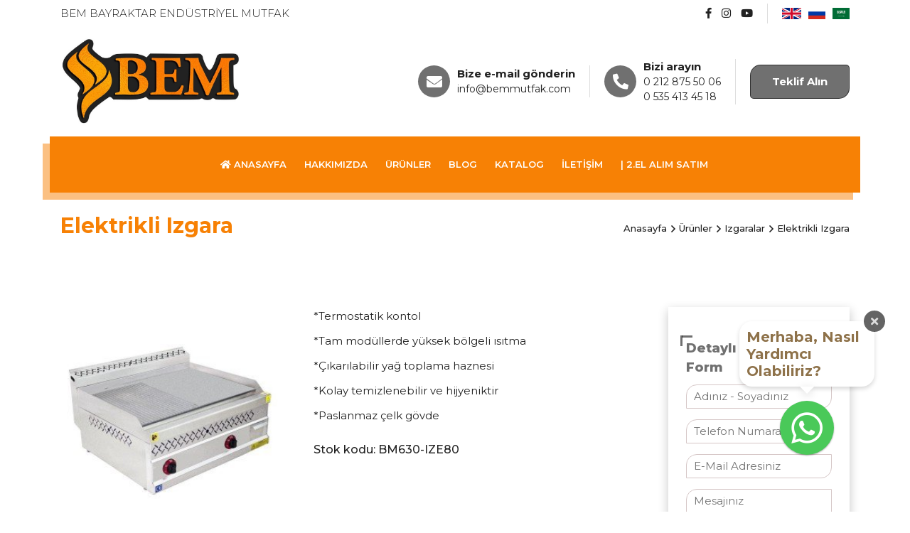

--- FILE ---
content_type: text/html; charset=UTF-8
request_url: https://www.bemmutfak.com/elektrikli-izgara-80lik
body_size: 4224
content:
<!DOCTYPE html> <html lang="tr"> <head> <meta charset="utf-8"> <title>Elektrikli Izgara</title> <meta http-equiv="X-UA-Compatible" content="IE=edge,chrome=1"> <meta name="viewport" content="width=device-width, initial-scale=1"> <meta name="content-language" content="tr"/> <link rel="icon" href="" type="image/png"> <link rel="canonical" href="https://www.bemmutfak.com/elektrikli-izgara-80lik" /> <link rel="stylesheet" href="https://www.bemmutfak.com/front/assets/css/vendor/bootstrap.grid.min.css"> <link rel="stylesheet" href="https://www.bemmutfak.com/front/assets/css/vendor/fontawesome.min.css"> <link rel="stylesheet" href="https://www.bemmutfak.com/front/assets/css/vendor/owl.carousel.min.css"> <link rel="stylesheet" href="https://www.bemmutfak.com/front/assets/css/vendor/owl.theme.default.min.css"> <link rel="stylesheet" href="https://www.bemmutfak.com/front/assets/css/vendor/lightbox.min.css"> <link rel="stylesheet" href="https://www.bemmutfak.com/front/assets/css/vendor/animate.min.css"> <link rel="stylesheet" href="https://www.bemmutfak.com/front/assets/css/vendor/lity.min.css"> <link rel="stylesheet" href="https://www.bemmutfak.com/front/assets/css/style.css?v=24"> <style> :root {--color1: #F78105 ;--color2: #0000008F ;--color3: #000000;--color4: #FFFFFF;} </style> <!-- Global site tag (gtag.js) - Google Analytics --> <script async src="https://www.googletagmanager.com/gtag/js?id=UA-211268464-1"></script> <script>window.dataLayer = window.dataLayer || [];function gtag(){dataLayer.push(arguments);}gtag('js', new Date());gtag('config', 'UA-211268464-1'); </script> </head> <body> <nav class="top-nav"> <div class="container"> <div class="row"> <div class="col-md-12"> <div class="top-nav-area"> <div class="slogan"> BEM BAYRAKTAR ENDÜSTRİYEL MUTFAK </div> <div class="social-lang"> <div class="social"> <a href="https://www.facebook.com/profile.php?id=100092204440816" target="_blank" rel="nofollow"> <i class="fab fa-facebook-f"></i> </a> <a href="https://www.instagram.com/bembayraktar/" target="_blank" rel="nofollow"> <i class="fab fa-instagram"></i> </a> <a href="https://www.youtube.com/channel/UCCkiwKFOGTGgvRHp7mC0TPw" target="_blank" rel="nofollow"> <i class="fab fa-youtube"></i> </a> </div> <div class="lang"> <a href="https://www.bemmutfak.com/en"> <img src="https://www.bemmutfak.com/front/assets/img/eng.png"> </a> <a href="https://www.bemmutfak.com/ru"> <img src="https://www.bemmutfak.com/front/assets/img/ru.png"> </a> <a href="https://www.bemmutfak.com/ar"> <img src="https://www.bemmutfak.com/front/assets/img/ar.png"> </a> </div> </div> </div> </div> </div> </div> </nav> <section class="header"> <div class="top-header"> <div class="container"> <div class="row area1"> <div class="col-md-3"> <div class="logo"> <a href="https://www.bemmutfak.com" title="Bayraktar Endüstriyel Mutfak"><img class="img-fluid" src="https://www.bemmutfak.com/yuklemeler/imaj/lll_1.jpg" alt="Bayraktar Endüstriyel Mutfak" /></a> </div> </div> <div class="col-md-9"> <div class="items"> <div class="item"> <div class="icon"> <i class="fas fa-envelope"></i> </div> <div class="infos"> <div class="title"> Bize e-mail gönderin </div> <div class="info"> <a href="mailto:info@bemmutfak.com" title="Bize e-mail gönderin">info@bemmutfak.com</a> </div> </div> </div> <div class="item"> <div class="icon"> <i class="fas fa-phone-alt"></i> </div> <div class="infos"> <div class="title"> Bizi arayın </div> <div class="info"> <a href="tel:02128755006" title="Bizi arayın">0 212 875 50 06</a> </div> <div class="info"> <a href="tel:05354134518" title="Bizi arayın">0 535 413 45 18</a> </div> </div> </div> <div class="button1"> <a href="teklif-al" title="Teklif Alın">Teklif Alın</a> </div> </div> </div> </div> </div> </div> <div class="menu-header"> <div class="container"> <div class="row"> <div class="col-md-12 menu-bg"> <div class="main-menu"> <ul class="navigation"> <li class=""> <a href="/" title="Anasayfa"> <i class="fas fa-home"></i> Anasayfa </a> </li> <li class=""> <a href="https://www.bemmutfak.com/hakkimizda" title="Hakkımızda"> Hakkımızda </a> </li> <li class=""> <a href="https://www.bemmutfak.com/urunler" title="Ürünler"> Ürünler </a> </li> <li class=""> <a href="https://www.bemmutfak.com/blog" title="Blog"> Blog </a> </li> <li class=""> <a href="/imaj/katalog.pdf" target="_blank" title="Katalog"> Katalog </a> </li> <li class=""> <a href="https://www.bemmutfak.com/iletisim" title="İletişim"> İletişim </a> </li> <li class=""> <a href="/2-el-endustriyel-mutfak-alim-satimi" title="| 2.El Alım Satım"> | 2.El Alım Satım </a> </li> </ul> </div> </div> </div> </div> </div> </section> <section class="header-mobile"> <div class="container"> <div class="row"> <div class="col-md-12 header-mobile-wrapper"> <div class="header-mobile-logo"> <a href="https://www.bemmutfak.com" title="Bayraktar Endüstriyel Mutfak"><img class="img-fluid" src="https://www.bemmutfak.com/yuklemeler/imaj/lll_1.jpg" alt="Bayraktar Endüstriyel Mutfak"></a> </div> <div class="mobile-header-icons"> <a href="tel:02128755006" title="0 212 875 50 06"> <i class="fas fa-phone"></i> </a> <a class="gtag-navigation" href="https://goo.gl/maps/AL6VtKqmepB3QJUU9" title="Haritayı Görüntüle"> <i class="far fa-map-marker-alt"></i> </a> </div> <div class="mobile-header-hamburger"> <button type="button" class="hamburger-toggle"> <i class="far fa-bars"></i> </button> </div> </div> </div> </div> </section> <div class="mobile-nav mobile-show"> <div class="mobile-nav-content"> <div class="mobile-nav-logo"> <img class="img-fluid" src="" alt="Bayraktar Endüstriyel Mutfak" /> </div> <div class="button1"> <a href="teklif-al" title="Teklif Alın">Teklif Alın</a> </div> <div class="mobile-nav-menu"> <ul> <li class=""> <a href="/"> Anasayfa </a> </li> <li class=""> <a href="https://www.bemmutfak.com/hakkimizda"> Hakkımızda </a> </li> <li class=""> <a href="https://www.bemmutfak.com/urunler"> Ürünler </a> </li> <li class=""> <a href="https://www.bemmutfak.com/blog"> Blog </a> </li> <li class=""> <a href="/imaj/katalog.pdf" target="_blank"> Katalog </a> </li> <li class=""> <a href="https://www.bemmutfak.com/iletisim"> İletişim </a> </li> <li class=""> <a href="/2-el-endustriyel-mutfak-alim-satimi"> | 2.El Alım Satım </a> </li> </ul> </div> <div class="social-media"> <a target="_blank" href="https://www.facebook.com/profile.php?id=100092204440816" title="Facebook"> <i class="fab fa-facebook-f"></i> </a> <a target="_blank" href="https://www.instagram.com/bembayraktar/" title="Instagram"> <i class="fab fa-instagram"></i> </a> <a target="_blank" href="https://www.youtube.com/channel/UCCkiwKFOGTGgvRHp7mC0TPw" title="Youtube"> <i class="fab fa-youtube"></i> </a> </div> </div> </div> <div class="mobile-close-menu mobile-show"> <i class="fas fa-times"></i> </div> <script type="application/ld+json"> {
	"@context": "https://schema.org",
	"@type": "BreadcrumbList",
	"itemListElement": [{"@type": "ListItem","position": 1,"name": "Anasayfa","item": "https://www.bemmutfak.com"}, {"@type": "ListItem","position": 2,"name": "Ürünler","item": "https://www.bemmutfak.com/urunler"}, {"@type": "ListItem","position": 3,"name": "Izgaralar","item": "https://www.bemmutfak.com/izgaralar"}, {"@type": "ListItem","position": 4,"name": "Elektrikli Izgara","item": "https://www.bemmutfak.com/elektrikli-izgara-80lik"}]
} </script> <section class="breadcrumb"> <div class="container"> <div class="bread"> <h1>Elektrikli Izgara</h1> <ul> <li> <a href="https://www.bemmutfak.com" title="Anasayfa">Anasayfa</a> </li> <li><a href="https://www.bemmutfak.com/urunler" title="Ürünler">Ürünler</a></li> <li><a href="https://www.bemmutfak.com/izgaralar" title="Izgaralar">Izgaralar</a></li> <li>Elektrikli Izgara</li> </ul> </div> <div class="bread-area mobile-bread"> <div class="bread js-bread-toogle"> <div class="bread-item"> <a href="https://www.bemmutfak.com" title="Anasayfa">Anasayfa</a> <i class="far fa-angle-right"></i> </div> <div class="bread-item"> <span>...</span> <i class="far fa-angle-right"></i> </div> <div class="bread-item"> <a href="https://www.bemmutfak.com/urunler" title="Ürünler"> <span>Ürünler</span> </a> <i class="far fa-angle-right"></i> </div> <div class="bread-item"> <a href="https://www.bemmutfak.com/izgaralar" title="Izgaralar"> <span>Izgaralar</span> </a> <i class="far fa-angle-right"></i> </div> <div class="bread-item active"> <span> <span>Elektrikli Izgara</span> </span> </div> </div> <div class="js-bread-list"> <div class="bread-item"> <i class="far fa-angle-right"></i> <a href="https://www.bemmutfak.com" title="Anasayfa">Anasayfa</a> </div> <div class="bread-item"> <i class="far fa-angle-right"></i> <a href="https://www.bemmutfak.com/urunler" title="Ürünler"> <span>Ürünler</span> </a> </div> <div class="bread-item"> <i class="far fa-angle-right"></i> <a href="https://www.bemmutfak.com/izgaralar" title="Izgaralar"> <span>Izgaralar</span> </a> </div> <div class="bread-item active"> <i class="far fa-angle-right"></i> <span> <span>Elektrikli Izgara</span> </span> </div> <div class="js-bread-close"> <svg xmlns="http://www.w3.org/2000/svg" width="14" height="14" viewBox="0 0 20 20"> <path fill="#494c51" fill-rule="evenodd"d="M10 8.612L18.325.287a.981.981 0 1 1 1.388 1.388L11.388 10l8.325 8.325a.981.981 0 1 1-1.388 1.388L10 11.388l-8.325 8.325a.981.981 0 1 1-1.388-1.388L8.612 10 .287 1.675A.981.981 0 1 1 1.675.287L10 8.612z"> </path> </svg> </div> </div> </div> </div> </section> <section class="detail-page p100"> <div class="container"> <div class="content-wrapper"> <div class="row"> <div class="col-xl-9"> <div class="row"> <div class="col-md-5 mb-50"> <div class="owl-carousel product-carousel"> <div class="item"> <a href="https://www.bemmutfak.com/yuklemeler/hizmet-gorselleri/wa0010_1.jpg" data-lightbox="image-1" data-title="Elektrikli Izgara"> <img src="https://www.bemmutfak.com/yuklemeler/hizmet-gorselleri/default/wa0010_1.jpg" alt="Elektrikli Izgara"></a> </div> </div> </div> <div class="col-md-7"> <p>*Termostatik kontol </p> <p>*Tam modüllerde yüksek bölgeli ısıtma</p> <p>*Çıkarılabilir yağ toplama haznesi </p> <p>*Kolay temizlenebilir ve hijyeniktir </p> <p>*Paslanmaz çelk gövde </p> <div class="stock">Stok kodu: BM630-IZE80</div> </div> <div class="col-md-12 content-wrapper"> <table style="border-collapse: collapse; width: 58.4061%; height: 82px;" border="1"> <thead> <tr style="height: 21px;"> <td style="width: 14.9235%; height: 41px; text-align: center;">KOD</td> <td style="width: 15.3061%; height: 41px; text-align: center;">ÜRÜN ADI</td> <td style="width: 14.5578%; height: 41px; text-align: center;">EBAT (mm)</td> <td style="width: 8.38717%; height: 41px; text-align: center;"> <p>ENERJİ</p> </td> <td style="width: 9.81578%; height: 41px; text-align: center;">GÜÇ</td> <td style="width: 11.4796%; height: 41px; text-align: center;">KG</td> </tr> </thead> <tbody> <tr style="height: 21px;"> <td style="width: 14.9235%; height: 41px; text-align: center;">BM630-IZE80</td> <td style="width: 15.3061%; height: 41px; text-align: center;">80Lik Elektrikli Izgara</td> <td style="width: 14.5578%; height: 41px; text-align: center;">800x630x300</td> <td style="width: 8.38717%; height: 41px; text-align: center;">380V-Hz</td> <td style="width: 9.81578%; height: 41px; text-align: center;">9</td> <td style="width: 11.4796%; height: 41px; text-align: center;">65</td> </tr> </tbody> </table> </div> </div> </div> <div class="col-xl-3"> <div class="services-sidebar"> <div class="item"> <div class="top-title">Detaylı Bilgi İçin Form</div> <form method="POST" action="https://www.bemmutfak.com/sidebar-form"> <input type="hidden" name="_token" value="PxpkBJ8hFNI5GfQ1Jl2eDl9d9Kd8XAVMJhH062vd"><input type="hidden" name="page_url" value="https://www.bemmutfak.com/elektrikli-izgara-80lik"><input type="hidden" name="page_title" value="Elektrikli Izgara"> <input type="text" name="name" class="form-items" placeholder="Adınız - Soyadınız" required /> <input type="tel" name="phone" class="form-items" placeholder="Telefon Numaranız" required /> <input type="email" name="email" class="form-items" placeholder="E-Mail Adresiniz" required /> <textarea name="message" class="form-items" rows="5" placeholder="Mesajınız"></textarea> <script src="https://www.google.com/recaptcha/api.js?" async defer></script> <div data-sitekey="6LdqzfgcAAAAADL2baYqln9Id8uLjz2h-7PvTw-o" class="g-recaptcha"></div> <button type="submit" class="form-btn">Gönder</button> </form> </div> </div> </div> </div> </div> </div> </section> <section class="footer p100"> <div class="container"> <div class="row"> <div class="col-md-4"> <div class="left"> <div class="picture"> <a href="https://www.bemmutfak.com" title="Bayraktar Endüstriyel Mutfak"><img class="img-fluid" src="" alt="Bayraktar Endüstriyel Mutfak" /></a> </div> <div class="contact"> <div class="items"> <div class="item"><i class="fas fa-phone-alt"></i></div> <div class="item"><a href="tel:02128755006" title="Telefon">0 212 875 50 06</a></div> </div> <div class="items"> <div class="item"><i class="fas fa-mobile"></i></div> <div class="item"><a href="tel:05354134518" title="Faks">0 535 413 45 18</a></div> </div> <div class="items"> <div class="item"><i class="fas fa-envelope"></i></div> <div class="item"><a href="mailto:info@bemmutfak.com" title="E-posta">info@bemmutfak.com</a></div> </div> </div> </div> </div> <div class="col-md-4"> <div class="title">Hızlı Menü</div> <div class="footer-menu"> <ul> <li> <a href="https://www.bemmutfak.com/kuzineler" title="Kuzineler"> Kuzineler </a> </li> <li> <a href="https://www.bemmutfak.com/endustriyel-urunler" title="Endüstriyel Ürünler"> Endüstriyel Ürünler </a> </li> <li> <a href="https://www.bemmutfak.com/pasta-borek-firinlari" title="Pasta Börek Fırınları"> Pasta Börek Fırınları </a> </li> <li> <a href="https://www.bemmutfak.com/kafeterya-grubu" title="Kafeterya Grubu"> Kafeterya Grubu </a> </li> <li> <a href="https://www.bemmutfak.com/yemek-boreklik-teshir" title="Yemek Böreklik Teşhir"> Yemek Böreklik Teşhir </a> </li> </ul> </div> </div> <div class="col-md-4"> <div class="title">Adres Bilgilerimiz</div> <div class="desc"> Birlik Sanayi Sitesi 19.Blok 54/56, 34524 Beylikdüzü/İstanbul </div> <div class="social-media"> <a target="_blank" href="https://www.facebook.com/profile.php?id=100092204440816" title="Facebook"> <i class="fab fa-facebook-f"></i> </a> <a target="_blank" href="https://www.instagram.com/bembayraktar/" title="Instagram"> <i class="fab fa-instagram"></i> </a> <a target="_blank" href="https://www.youtube.com/channel/UCCkiwKFOGTGgvRHp7mC0TPw" title="Youtube"> <i class="fab fa-youtube"></i> </a> </div> </div> </div> </div> </section> <div class="footer-sticky-bar"> <a href="tel:02128755006" title="0 212 875 50 06"> <i class="fa fa-phone-square"></i> <span>HEMEN ARA</span> </a> </div> <div class="whatsapp-sticky-bar"> <a href="https://wa.me/905354134518?text=Merhaba%2C+yard%C4%B1mc%C4%B1+olabilir+misiniz+%3F" title="+90 535 413 45 18" target="_blank"> <svg aria-hidden="true" focusable="false" data-prefix="fab" data-icon="whatsapp" class="svg-inline--fa fa-whatsapp fa-w-14" role="img" xmlns="http://www.w3.org/2000/svg" viewBox="0 0 448 512"> <path fill="currentColor" d="M380.9 97.1C339 55.1 283.2 32 223.9 32c-122.4 0-222 99.6-222 222 0 39.1 10.2 77.3 29.6 111L0 480l117.7-30.9c32.4 17.7 68.9 27 106.1 27h.1c122.3 0 224.1-99.6 224.1-222 0-59.3-25.2-115-67.1-157zm-157 341.6c-33.2 0-65.7-8.9-94-25.7l-6.7-4-69.8 18.3L72 359.2l-4.4-7c-18.5-29.4-28.2-63.3-28.2-98.2 0-101.7 82.8-184.5 184.6-184.5 49.3 0 95.6 19.2 130.4 54.1 34.8 34.9 56.2 81.2 56.1 130.5 0 101.8-84.9 184.6-186.6 184.6zm101.2-138.2c-5.5-2.8-32.8-16.2-37.9-18-5.1-1.9-8.8-2.8-12.5 2.8-3.7 5.6-14.3 18-17.6 21.8-3.2 3.7-6.5 4.2-12 1.4-32.6-16.3-54-29.1-75.5-66-5.7-9.8 5.7-9.1 16.3-30.3 1.8-3.7.9-6.9-.5-9.7-1.4-2.8-12.5-30.1-17.1-41.2-4.5-10.8-9.1-9.3-12.5-9.5-3.2-.2-6.9-.2-10.6-.2-3.7 0-9.7 1.4-14.8 6.9-5.1 5.6-19.4 19-19.4 46.3 0 27.3 19.9 53.7 22.6 57.4 2.8 3.7 39.1 59.7 94.8 83.8 35.2 15.2 49 16.5 66.6 13.9 10.7-1.6 32.8-13.4 37.4-26.4 4.6-13 4.6-24.1 3.2-26.4-1.3-2.5-5-3.9-10.5-6.6z"></path> </svg> </a> </div> <section class="top-footer"> <div class="container"> <div class="items"> <div class="item">Copyright © 2022 - Tüm Hakları Saklıdır.</div> </div> </div> </section> <a href="https://wa.me/905354134518" class="fixedButton" target="_blank"> <div class="fixedButton-content">Merhaba, Nasıl Yardımcı Olabiliriz?</div> <div class="fixedButton-icon"> <i class="fab fa-whatsapp"></i> </div> <span class="close"><i class="fas fa-times"></i></span> </a> <script src="https://www.bemmutfak.com/front/assets/js/vendor/jquery-3.6.0.min.js"></script> <script src="https://www.bemmutfak.com/front/assets/js/vendor/owl.carousel.min.js"></script> <script src="https://www.bemmutfak.com/front/assets/js/vendor/lightbox.min.js"></script> <script src="https://www.bemmutfak.com/front/assets/js/vendor/lity.min.js"></script> <script src="https://www.bemmutfak.com/front/assets/js/vendor/wow.min.js"></script> <script src="https://www.bemmutfak.com/front/assets/js/main.js?v=24"></script> </body> </html>

--- FILE ---
content_type: text/html; charset=utf-8
request_url: https://www.google.com/recaptcha/api2/anchor?ar=1&k=6LdqzfgcAAAAADL2baYqln9Id8uLjz2h-7PvTw-o&co=aHR0cHM6Ly93d3cuYmVtbXV0ZmFrLmNvbTo0NDM.&hl=en&v=N67nZn4AqZkNcbeMu4prBgzg&size=normal&anchor-ms=20000&execute-ms=30000&cb=7w81ipa4w5wm
body_size: 49395
content:
<!DOCTYPE HTML><html dir="ltr" lang="en"><head><meta http-equiv="Content-Type" content="text/html; charset=UTF-8">
<meta http-equiv="X-UA-Compatible" content="IE=edge">
<title>reCAPTCHA</title>
<style type="text/css">
/* cyrillic-ext */
@font-face {
  font-family: 'Roboto';
  font-style: normal;
  font-weight: 400;
  font-stretch: 100%;
  src: url(//fonts.gstatic.com/s/roboto/v48/KFO7CnqEu92Fr1ME7kSn66aGLdTylUAMa3GUBHMdazTgWw.woff2) format('woff2');
  unicode-range: U+0460-052F, U+1C80-1C8A, U+20B4, U+2DE0-2DFF, U+A640-A69F, U+FE2E-FE2F;
}
/* cyrillic */
@font-face {
  font-family: 'Roboto';
  font-style: normal;
  font-weight: 400;
  font-stretch: 100%;
  src: url(//fonts.gstatic.com/s/roboto/v48/KFO7CnqEu92Fr1ME7kSn66aGLdTylUAMa3iUBHMdazTgWw.woff2) format('woff2');
  unicode-range: U+0301, U+0400-045F, U+0490-0491, U+04B0-04B1, U+2116;
}
/* greek-ext */
@font-face {
  font-family: 'Roboto';
  font-style: normal;
  font-weight: 400;
  font-stretch: 100%;
  src: url(//fonts.gstatic.com/s/roboto/v48/KFO7CnqEu92Fr1ME7kSn66aGLdTylUAMa3CUBHMdazTgWw.woff2) format('woff2');
  unicode-range: U+1F00-1FFF;
}
/* greek */
@font-face {
  font-family: 'Roboto';
  font-style: normal;
  font-weight: 400;
  font-stretch: 100%;
  src: url(//fonts.gstatic.com/s/roboto/v48/KFO7CnqEu92Fr1ME7kSn66aGLdTylUAMa3-UBHMdazTgWw.woff2) format('woff2');
  unicode-range: U+0370-0377, U+037A-037F, U+0384-038A, U+038C, U+038E-03A1, U+03A3-03FF;
}
/* math */
@font-face {
  font-family: 'Roboto';
  font-style: normal;
  font-weight: 400;
  font-stretch: 100%;
  src: url(//fonts.gstatic.com/s/roboto/v48/KFO7CnqEu92Fr1ME7kSn66aGLdTylUAMawCUBHMdazTgWw.woff2) format('woff2');
  unicode-range: U+0302-0303, U+0305, U+0307-0308, U+0310, U+0312, U+0315, U+031A, U+0326-0327, U+032C, U+032F-0330, U+0332-0333, U+0338, U+033A, U+0346, U+034D, U+0391-03A1, U+03A3-03A9, U+03B1-03C9, U+03D1, U+03D5-03D6, U+03F0-03F1, U+03F4-03F5, U+2016-2017, U+2034-2038, U+203C, U+2040, U+2043, U+2047, U+2050, U+2057, U+205F, U+2070-2071, U+2074-208E, U+2090-209C, U+20D0-20DC, U+20E1, U+20E5-20EF, U+2100-2112, U+2114-2115, U+2117-2121, U+2123-214F, U+2190, U+2192, U+2194-21AE, U+21B0-21E5, U+21F1-21F2, U+21F4-2211, U+2213-2214, U+2216-22FF, U+2308-230B, U+2310, U+2319, U+231C-2321, U+2336-237A, U+237C, U+2395, U+239B-23B7, U+23D0, U+23DC-23E1, U+2474-2475, U+25AF, U+25B3, U+25B7, U+25BD, U+25C1, U+25CA, U+25CC, U+25FB, U+266D-266F, U+27C0-27FF, U+2900-2AFF, U+2B0E-2B11, U+2B30-2B4C, U+2BFE, U+3030, U+FF5B, U+FF5D, U+1D400-1D7FF, U+1EE00-1EEFF;
}
/* symbols */
@font-face {
  font-family: 'Roboto';
  font-style: normal;
  font-weight: 400;
  font-stretch: 100%;
  src: url(//fonts.gstatic.com/s/roboto/v48/KFO7CnqEu92Fr1ME7kSn66aGLdTylUAMaxKUBHMdazTgWw.woff2) format('woff2');
  unicode-range: U+0001-000C, U+000E-001F, U+007F-009F, U+20DD-20E0, U+20E2-20E4, U+2150-218F, U+2190, U+2192, U+2194-2199, U+21AF, U+21E6-21F0, U+21F3, U+2218-2219, U+2299, U+22C4-22C6, U+2300-243F, U+2440-244A, U+2460-24FF, U+25A0-27BF, U+2800-28FF, U+2921-2922, U+2981, U+29BF, U+29EB, U+2B00-2BFF, U+4DC0-4DFF, U+FFF9-FFFB, U+10140-1018E, U+10190-1019C, U+101A0, U+101D0-101FD, U+102E0-102FB, U+10E60-10E7E, U+1D2C0-1D2D3, U+1D2E0-1D37F, U+1F000-1F0FF, U+1F100-1F1AD, U+1F1E6-1F1FF, U+1F30D-1F30F, U+1F315, U+1F31C, U+1F31E, U+1F320-1F32C, U+1F336, U+1F378, U+1F37D, U+1F382, U+1F393-1F39F, U+1F3A7-1F3A8, U+1F3AC-1F3AF, U+1F3C2, U+1F3C4-1F3C6, U+1F3CA-1F3CE, U+1F3D4-1F3E0, U+1F3ED, U+1F3F1-1F3F3, U+1F3F5-1F3F7, U+1F408, U+1F415, U+1F41F, U+1F426, U+1F43F, U+1F441-1F442, U+1F444, U+1F446-1F449, U+1F44C-1F44E, U+1F453, U+1F46A, U+1F47D, U+1F4A3, U+1F4B0, U+1F4B3, U+1F4B9, U+1F4BB, U+1F4BF, U+1F4C8-1F4CB, U+1F4D6, U+1F4DA, U+1F4DF, U+1F4E3-1F4E6, U+1F4EA-1F4ED, U+1F4F7, U+1F4F9-1F4FB, U+1F4FD-1F4FE, U+1F503, U+1F507-1F50B, U+1F50D, U+1F512-1F513, U+1F53E-1F54A, U+1F54F-1F5FA, U+1F610, U+1F650-1F67F, U+1F687, U+1F68D, U+1F691, U+1F694, U+1F698, U+1F6AD, U+1F6B2, U+1F6B9-1F6BA, U+1F6BC, U+1F6C6-1F6CF, U+1F6D3-1F6D7, U+1F6E0-1F6EA, U+1F6F0-1F6F3, U+1F6F7-1F6FC, U+1F700-1F7FF, U+1F800-1F80B, U+1F810-1F847, U+1F850-1F859, U+1F860-1F887, U+1F890-1F8AD, U+1F8B0-1F8BB, U+1F8C0-1F8C1, U+1F900-1F90B, U+1F93B, U+1F946, U+1F984, U+1F996, U+1F9E9, U+1FA00-1FA6F, U+1FA70-1FA7C, U+1FA80-1FA89, U+1FA8F-1FAC6, U+1FACE-1FADC, U+1FADF-1FAE9, U+1FAF0-1FAF8, U+1FB00-1FBFF;
}
/* vietnamese */
@font-face {
  font-family: 'Roboto';
  font-style: normal;
  font-weight: 400;
  font-stretch: 100%;
  src: url(//fonts.gstatic.com/s/roboto/v48/KFO7CnqEu92Fr1ME7kSn66aGLdTylUAMa3OUBHMdazTgWw.woff2) format('woff2');
  unicode-range: U+0102-0103, U+0110-0111, U+0128-0129, U+0168-0169, U+01A0-01A1, U+01AF-01B0, U+0300-0301, U+0303-0304, U+0308-0309, U+0323, U+0329, U+1EA0-1EF9, U+20AB;
}
/* latin-ext */
@font-face {
  font-family: 'Roboto';
  font-style: normal;
  font-weight: 400;
  font-stretch: 100%;
  src: url(//fonts.gstatic.com/s/roboto/v48/KFO7CnqEu92Fr1ME7kSn66aGLdTylUAMa3KUBHMdazTgWw.woff2) format('woff2');
  unicode-range: U+0100-02BA, U+02BD-02C5, U+02C7-02CC, U+02CE-02D7, U+02DD-02FF, U+0304, U+0308, U+0329, U+1D00-1DBF, U+1E00-1E9F, U+1EF2-1EFF, U+2020, U+20A0-20AB, U+20AD-20C0, U+2113, U+2C60-2C7F, U+A720-A7FF;
}
/* latin */
@font-face {
  font-family: 'Roboto';
  font-style: normal;
  font-weight: 400;
  font-stretch: 100%;
  src: url(//fonts.gstatic.com/s/roboto/v48/KFO7CnqEu92Fr1ME7kSn66aGLdTylUAMa3yUBHMdazQ.woff2) format('woff2');
  unicode-range: U+0000-00FF, U+0131, U+0152-0153, U+02BB-02BC, U+02C6, U+02DA, U+02DC, U+0304, U+0308, U+0329, U+2000-206F, U+20AC, U+2122, U+2191, U+2193, U+2212, U+2215, U+FEFF, U+FFFD;
}
/* cyrillic-ext */
@font-face {
  font-family: 'Roboto';
  font-style: normal;
  font-weight: 500;
  font-stretch: 100%;
  src: url(//fonts.gstatic.com/s/roboto/v48/KFO7CnqEu92Fr1ME7kSn66aGLdTylUAMa3GUBHMdazTgWw.woff2) format('woff2');
  unicode-range: U+0460-052F, U+1C80-1C8A, U+20B4, U+2DE0-2DFF, U+A640-A69F, U+FE2E-FE2F;
}
/* cyrillic */
@font-face {
  font-family: 'Roboto';
  font-style: normal;
  font-weight: 500;
  font-stretch: 100%;
  src: url(//fonts.gstatic.com/s/roboto/v48/KFO7CnqEu92Fr1ME7kSn66aGLdTylUAMa3iUBHMdazTgWw.woff2) format('woff2');
  unicode-range: U+0301, U+0400-045F, U+0490-0491, U+04B0-04B1, U+2116;
}
/* greek-ext */
@font-face {
  font-family: 'Roboto';
  font-style: normal;
  font-weight: 500;
  font-stretch: 100%;
  src: url(//fonts.gstatic.com/s/roboto/v48/KFO7CnqEu92Fr1ME7kSn66aGLdTylUAMa3CUBHMdazTgWw.woff2) format('woff2');
  unicode-range: U+1F00-1FFF;
}
/* greek */
@font-face {
  font-family: 'Roboto';
  font-style: normal;
  font-weight: 500;
  font-stretch: 100%;
  src: url(//fonts.gstatic.com/s/roboto/v48/KFO7CnqEu92Fr1ME7kSn66aGLdTylUAMa3-UBHMdazTgWw.woff2) format('woff2');
  unicode-range: U+0370-0377, U+037A-037F, U+0384-038A, U+038C, U+038E-03A1, U+03A3-03FF;
}
/* math */
@font-face {
  font-family: 'Roboto';
  font-style: normal;
  font-weight: 500;
  font-stretch: 100%;
  src: url(//fonts.gstatic.com/s/roboto/v48/KFO7CnqEu92Fr1ME7kSn66aGLdTylUAMawCUBHMdazTgWw.woff2) format('woff2');
  unicode-range: U+0302-0303, U+0305, U+0307-0308, U+0310, U+0312, U+0315, U+031A, U+0326-0327, U+032C, U+032F-0330, U+0332-0333, U+0338, U+033A, U+0346, U+034D, U+0391-03A1, U+03A3-03A9, U+03B1-03C9, U+03D1, U+03D5-03D6, U+03F0-03F1, U+03F4-03F5, U+2016-2017, U+2034-2038, U+203C, U+2040, U+2043, U+2047, U+2050, U+2057, U+205F, U+2070-2071, U+2074-208E, U+2090-209C, U+20D0-20DC, U+20E1, U+20E5-20EF, U+2100-2112, U+2114-2115, U+2117-2121, U+2123-214F, U+2190, U+2192, U+2194-21AE, U+21B0-21E5, U+21F1-21F2, U+21F4-2211, U+2213-2214, U+2216-22FF, U+2308-230B, U+2310, U+2319, U+231C-2321, U+2336-237A, U+237C, U+2395, U+239B-23B7, U+23D0, U+23DC-23E1, U+2474-2475, U+25AF, U+25B3, U+25B7, U+25BD, U+25C1, U+25CA, U+25CC, U+25FB, U+266D-266F, U+27C0-27FF, U+2900-2AFF, U+2B0E-2B11, U+2B30-2B4C, U+2BFE, U+3030, U+FF5B, U+FF5D, U+1D400-1D7FF, U+1EE00-1EEFF;
}
/* symbols */
@font-face {
  font-family: 'Roboto';
  font-style: normal;
  font-weight: 500;
  font-stretch: 100%;
  src: url(//fonts.gstatic.com/s/roboto/v48/KFO7CnqEu92Fr1ME7kSn66aGLdTylUAMaxKUBHMdazTgWw.woff2) format('woff2');
  unicode-range: U+0001-000C, U+000E-001F, U+007F-009F, U+20DD-20E0, U+20E2-20E4, U+2150-218F, U+2190, U+2192, U+2194-2199, U+21AF, U+21E6-21F0, U+21F3, U+2218-2219, U+2299, U+22C4-22C6, U+2300-243F, U+2440-244A, U+2460-24FF, U+25A0-27BF, U+2800-28FF, U+2921-2922, U+2981, U+29BF, U+29EB, U+2B00-2BFF, U+4DC0-4DFF, U+FFF9-FFFB, U+10140-1018E, U+10190-1019C, U+101A0, U+101D0-101FD, U+102E0-102FB, U+10E60-10E7E, U+1D2C0-1D2D3, U+1D2E0-1D37F, U+1F000-1F0FF, U+1F100-1F1AD, U+1F1E6-1F1FF, U+1F30D-1F30F, U+1F315, U+1F31C, U+1F31E, U+1F320-1F32C, U+1F336, U+1F378, U+1F37D, U+1F382, U+1F393-1F39F, U+1F3A7-1F3A8, U+1F3AC-1F3AF, U+1F3C2, U+1F3C4-1F3C6, U+1F3CA-1F3CE, U+1F3D4-1F3E0, U+1F3ED, U+1F3F1-1F3F3, U+1F3F5-1F3F7, U+1F408, U+1F415, U+1F41F, U+1F426, U+1F43F, U+1F441-1F442, U+1F444, U+1F446-1F449, U+1F44C-1F44E, U+1F453, U+1F46A, U+1F47D, U+1F4A3, U+1F4B0, U+1F4B3, U+1F4B9, U+1F4BB, U+1F4BF, U+1F4C8-1F4CB, U+1F4D6, U+1F4DA, U+1F4DF, U+1F4E3-1F4E6, U+1F4EA-1F4ED, U+1F4F7, U+1F4F9-1F4FB, U+1F4FD-1F4FE, U+1F503, U+1F507-1F50B, U+1F50D, U+1F512-1F513, U+1F53E-1F54A, U+1F54F-1F5FA, U+1F610, U+1F650-1F67F, U+1F687, U+1F68D, U+1F691, U+1F694, U+1F698, U+1F6AD, U+1F6B2, U+1F6B9-1F6BA, U+1F6BC, U+1F6C6-1F6CF, U+1F6D3-1F6D7, U+1F6E0-1F6EA, U+1F6F0-1F6F3, U+1F6F7-1F6FC, U+1F700-1F7FF, U+1F800-1F80B, U+1F810-1F847, U+1F850-1F859, U+1F860-1F887, U+1F890-1F8AD, U+1F8B0-1F8BB, U+1F8C0-1F8C1, U+1F900-1F90B, U+1F93B, U+1F946, U+1F984, U+1F996, U+1F9E9, U+1FA00-1FA6F, U+1FA70-1FA7C, U+1FA80-1FA89, U+1FA8F-1FAC6, U+1FACE-1FADC, U+1FADF-1FAE9, U+1FAF0-1FAF8, U+1FB00-1FBFF;
}
/* vietnamese */
@font-face {
  font-family: 'Roboto';
  font-style: normal;
  font-weight: 500;
  font-stretch: 100%;
  src: url(//fonts.gstatic.com/s/roboto/v48/KFO7CnqEu92Fr1ME7kSn66aGLdTylUAMa3OUBHMdazTgWw.woff2) format('woff2');
  unicode-range: U+0102-0103, U+0110-0111, U+0128-0129, U+0168-0169, U+01A0-01A1, U+01AF-01B0, U+0300-0301, U+0303-0304, U+0308-0309, U+0323, U+0329, U+1EA0-1EF9, U+20AB;
}
/* latin-ext */
@font-face {
  font-family: 'Roboto';
  font-style: normal;
  font-weight: 500;
  font-stretch: 100%;
  src: url(//fonts.gstatic.com/s/roboto/v48/KFO7CnqEu92Fr1ME7kSn66aGLdTylUAMa3KUBHMdazTgWw.woff2) format('woff2');
  unicode-range: U+0100-02BA, U+02BD-02C5, U+02C7-02CC, U+02CE-02D7, U+02DD-02FF, U+0304, U+0308, U+0329, U+1D00-1DBF, U+1E00-1E9F, U+1EF2-1EFF, U+2020, U+20A0-20AB, U+20AD-20C0, U+2113, U+2C60-2C7F, U+A720-A7FF;
}
/* latin */
@font-face {
  font-family: 'Roboto';
  font-style: normal;
  font-weight: 500;
  font-stretch: 100%;
  src: url(//fonts.gstatic.com/s/roboto/v48/KFO7CnqEu92Fr1ME7kSn66aGLdTylUAMa3yUBHMdazQ.woff2) format('woff2');
  unicode-range: U+0000-00FF, U+0131, U+0152-0153, U+02BB-02BC, U+02C6, U+02DA, U+02DC, U+0304, U+0308, U+0329, U+2000-206F, U+20AC, U+2122, U+2191, U+2193, U+2212, U+2215, U+FEFF, U+FFFD;
}
/* cyrillic-ext */
@font-face {
  font-family: 'Roboto';
  font-style: normal;
  font-weight: 900;
  font-stretch: 100%;
  src: url(//fonts.gstatic.com/s/roboto/v48/KFO7CnqEu92Fr1ME7kSn66aGLdTylUAMa3GUBHMdazTgWw.woff2) format('woff2');
  unicode-range: U+0460-052F, U+1C80-1C8A, U+20B4, U+2DE0-2DFF, U+A640-A69F, U+FE2E-FE2F;
}
/* cyrillic */
@font-face {
  font-family: 'Roboto';
  font-style: normal;
  font-weight: 900;
  font-stretch: 100%;
  src: url(//fonts.gstatic.com/s/roboto/v48/KFO7CnqEu92Fr1ME7kSn66aGLdTylUAMa3iUBHMdazTgWw.woff2) format('woff2');
  unicode-range: U+0301, U+0400-045F, U+0490-0491, U+04B0-04B1, U+2116;
}
/* greek-ext */
@font-face {
  font-family: 'Roboto';
  font-style: normal;
  font-weight: 900;
  font-stretch: 100%;
  src: url(//fonts.gstatic.com/s/roboto/v48/KFO7CnqEu92Fr1ME7kSn66aGLdTylUAMa3CUBHMdazTgWw.woff2) format('woff2');
  unicode-range: U+1F00-1FFF;
}
/* greek */
@font-face {
  font-family: 'Roboto';
  font-style: normal;
  font-weight: 900;
  font-stretch: 100%;
  src: url(//fonts.gstatic.com/s/roboto/v48/KFO7CnqEu92Fr1ME7kSn66aGLdTylUAMa3-UBHMdazTgWw.woff2) format('woff2');
  unicode-range: U+0370-0377, U+037A-037F, U+0384-038A, U+038C, U+038E-03A1, U+03A3-03FF;
}
/* math */
@font-face {
  font-family: 'Roboto';
  font-style: normal;
  font-weight: 900;
  font-stretch: 100%;
  src: url(//fonts.gstatic.com/s/roboto/v48/KFO7CnqEu92Fr1ME7kSn66aGLdTylUAMawCUBHMdazTgWw.woff2) format('woff2');
  unicode-range: U+0302-0303, U+0305, U+0307-0308, U+0310, U+0312, U+0315, U+031A, U+0326-0327, U+032C, U+032F-0330, U+0332-0333, U+0338, U+033A, U+0346, U+034D, U+0391-03A1, U+03A3-03A9, U+03B1-03C9, U+03D1, U+03D5-03D6, U+03F0-03F1, U+03F4-03F5, U+2016-2017, U+2034-2038, U+203C, U+2040, U+2043, U+2047, U+2050, U+2057, U+205F, U+2070-2071, U+2074-208E, U+2090-209C, U+20D0-20DC, U+20E1, U+20E5-20EF, U+2100-2112, U+2114-2115, U+2117-2121, U+2123-214F, U+2190, U+2192, U+2194-21AE, U+21B0-21E5, U+21F1-21F2, U+21F4-2211, U+2213-2214, U+2216-22FF, U+2308-230B, U+2310, U+2319, U+231C-2321, U+2336-237A, U+237C, U+2395, U+239B-23B7, U+23D0, U+23DC-23E1, U+2474-2475, U+25AF, U+25B3, U+25B7, U+25BD, U+25C1, U+25CA, U+25CC, U+25FB, U+266D-266F, U+27C0-27FF, U+2900-2AFF, U+2B0E-2B11, U+2B30-2B4C, U+2BFE, U+3030, U+FF5B, U+FF5D, U+1D400-1D7FF, U+1EE00-1EEFF;
}
/* symbols */
@font-face {
  font-family: 'Roboto';
  font-style: normal;
  font-weight: 900;
  font-stretch: 100%;
  src: url(//fonts.gstatic.com/s/roboto/v48/KFO7CnqEu92Fr1ME7kSn66aGLdTylUAMaxKUBHMdazTgWw.woff2) format('woff2');
  unicode-range: U+0001-000C, U+000E-001F, U+007F-009F, U+20DD-20E0, U+20E2-20E4, U+2150-218F, U+2190, U+2192, U+2194-2199, U+21AF, U+21E6-21F0, U+21F3, U+2218-2219, U+2299, U+22C4-22C6, U+2300-243F, U+2440-244A, U+2460-24FF, U+25A0-27BF, U+2800-28FF, U+2921-2922, U+2981, U+29BF, U+29EB, U+2B00-2BFF, U+4DC0-4DFF, U+FFF9-FFFB, U+10140-1018E, U+10190-1019C, U+101A0, U+101D0-101FD, U+102E0-102FB, U+10E60-10E7E, U+1D2C0-1D2D3, U+1D2E0-1D37F, U+1F000-1F0FF, U+1F100-1F1AD, U+1F1E6-1F1FF, U+1F30D-1F30F, U+1F315, U+1F31C, U+1F31E, U+1F320-1F32C, U+1F336, U+1F378, U+1F37D, U+1F382, U+1F393-1F39F, U+1F3A7-1F3A8, U+1F3AC-1F3AF, U+1F3C2, U+1F3C4-1F3C6, U+1F3CA-1F3CE, U+1F3D4-1F3E0, U+1F3ED, U+1F3F1-1F3F3, U+1F3F5-1F3F7, U+1F408, U+1F415, U+1F41F, U+1F426, U+1F43F, U+1F441-1F442, U+1F444, U+1F446-1F449, U+1F44C-1F44E, U+1F453, U+1F46A, U+1F47D, U+1F4A3, U+1F4B0, U+1F4B3, U+1F4B9, U+1F4BB, U+1F4BF, U+1F4C8-1F4CB, U+1F4D6, U+1F4DA, U+1F4DF, U+1F4E3-1F4E6, U+1F4EA-1F4ED, U+1F4F7, U+1F4F9-1F4FB, U+1F4FD-1F4FE, U+1F503, U+1F507-1F50B, U+1F50D, U+1F512-1F513, U+1F53E-1F54A, U+1F54F-1F5FA, U+1F610, U+1F650-1F67F, U+1F687, U+1F68D, U+1F691, U+1F694, U+1F698, U+1F6AD, U+1F6B2, U+1F6B9-1F6BA, U+1F6BC, U+1F6C6-1F6CF, U+1F6D3-1F6D7, U+1F6E0-1F6EA, U+1F6F0-1F6F3, U+1F6F7-1F6FC, U+1F700-1F7FF, U+1F800-1F80B, U+1F810-1F847, U+1F850-1F859, U+1F860-1F887, U+1F890-1F8AD, U+1F8B0-1F8BB, U+1F8C0-1F8C1, U+1F900-1F90B, U+1F93B, U+1F946, U+1F984, U+1F996, U+1F9E9, U+1FA00-1FA6F, U+1FA70-1FA7C, U+1FA80-1FA89, U+1FA8F-1FAC6, U+1FACE-1FADC, U+1FADF-1FAE9, U+1FAF0-1FAF8, U+1FB00-1FBFF;
}
/* vietnamese */
@font-face {
  font-family: 'Roboto';
  font-style: normal;
  font-weight: 900;
  font-stretch: 100%;
  src: url(//fonts.gstatic.com/s/roboto/v48/KFO7CnqEu92Fr1ME7kSn66aGLdTylUAMa3OUBHMdazTgWw.woff2) format('woff2');
  unicode-range: U+0102-0103, U+0110-0111, U+0128-0129, U+0168-0169, U+01A0-01A1, U+01AF-01B0, U+0300-0301, U+0303-0304, U+0308-0309, U+0323, U+0329, U+1EA0-1EF9, U+20AB;
}
/* latin-ext */
@font-face {
  font-family: 'Roboto';
  font-style: normal;
  font-weight: 900;
  font-stretch: 100%;
  src: url(//fonts.gstatic.com/s/roboto/v48/KFO7CnqEu92Fr1ME7kSn66aGLdTylUAMa3KUBHMdazTgWw.woff2) format('woff2');
  unicode-range: U+0100-02BA, U+02BD-02C5, U+02C7-02CC, U+02CE-02D7, U+02DD-02FF, U+0304, U+0308, U+0329, U+1D00-1DBF, U+1E00-1E9F, U+1EF2-1EFF, U+2020, U+20A0-20AB, U+20AD-20C0, U+2113, U+2C60-2C7F, U+A720-A7FF;
}
/* latin */
@font-face {
  font-family: 'Roboto';
  font-style: normal;
  font-weight: 900;
  font-stretch: 100%;
  src: url(//fonts.gstatic.com/s/roboto/v48/KFO7CnqEu92Fr1ME7kSn66aGLdTylUAMa3yUBHMdazQ.woff2) format('woff2');
  unicode-range: U+0000-00FF, U+0131, U+0152-0153, U+02BB-02BC, U+02C6, U+02DA, U+02DC, U+0304, U+0308, U+0329, U+2000-206F, U+20AC, U+2122, U+2191, U+2193, U+2212, U+2215, U+FEFF, U+FFFD;
}

</style>
<link rel="stylesheet" type="text/css" href="https://www.gstatic.com/recaptcha/releases/N67nZn4AqZkNcbeMu4prBgzg/styles__ltr.css">
<script nonce="yeamkxCLB7ctuHlELwRwCg" type="text/javascript">window['__recaptcha_api'] = 'https://www.google.com/recaptcha/api2/';</script>
<script type="text/javascript" src="https://www.gstatic.com/recaptcha/releases/N67nZn4AqZkNcbeMu4prBgzg/recaptcha__en.js" nonce="yeamkxCLB7ctuHlELwRwCg">
      
    </script></head>
<body><div id="rc-anchor-alert" class="rc-anchor-alert"></div>
<input type="hidden" id="recaptcha-token" value="[base64]">
<script type="text/javascript" nonce="yeamkxCLB7ctuHlELwRwCg">
      recaptcha.anchor.Main.init("[\x22ainput\x22,[\x22bgdata\x22,\x22\x22,\[base64]/[base64]/[base64]/MjU1OlQ/NToyKSlyZXR1cm4gZmFsc2U7cmV0dXJuISgoYSg0MyxXLChZPWUoKFcuQkI9ZCxUKT83MDo0MyxXKSxXLk4pKSxXKS5sLnB1c2goW0RhLFksVD9kKzE6ZCxXLlgsVy5qXSksVy5MPW5sLDApfSxubD1GLnJlcXVlc3RJZGxlQ2FsbGJhY2s/[base64]/[base64]/[base64]/[base64]/WVtTKytdPVc6KFc8MjA0OD9ZW1MrK109Vz4+NnwxOTI6KChXJjY0NTEyKT09NTUyOTYmJmQrMTxULmxlbmd0aCYmKFQuY2hhckNvZGVBdChkKzEpJjY0NTEyKT09NTYzMjA/[base64]/[base64]/[base64]/[base64]/bmV3IGdbWl0oTFswXSk6RD09Mj9uZXcgZ1taXShMWzBdLExbMV0pOkQ9PTM/bmV3IGdbWl0oTFswXSxMWzFdLExbMl0pOkQ9PTQ/[base64]/[base64]\x22,\[base64]\\u003d\x22,\x22FcKrPi9sP3jDlm7CpBwQw5TDgMK0wqZ/RR7Ci2xcCsKZw7jCoSzCr1/ClMKZfsKKwrQBEMKKE2xbw4FhHsOLIw16wr3Dt3oucF9iw6/DrncKwpw1w6kOZFIuUMK/[base64]/DhsOdwrd2H8OywoHCjHkqw5NMXsOBHALCkHnDikEFVCzCqsOQw7XDgiAMQHEOMcKBwoA1wrtmw63DtmU+DR/CgjzDnMKOSyDDqsOzwrYXw7wRwoYBwodcUMKlanJTecOYwrTCvU02w7/[base64]/[base64]/CrMK9B8O+PcONw4AIwrbCk8OwecOFWcOvdMKWSQTCqxlAw7jDosKiw4jDvCTCjcONw4txAk/Dpm1/w5h/eFfCiBzDucO2YV5sW8KpHcKawp/DrGphw7zCoybDogzDjsOKwp0iTGPCq8K6SSptwqQfwqIuw73ClsKvSgpqwoLCvsK8w5UmUXLDpMONw47ClU5tw5XDgcKWKwRhR8OlCMOhw4vDqi3DhsOjwp/Ct8OTIcOYW8K1McOKw5nCp3TDnnJUwqvCvFpEHgluwrAcU3MpwqbCnFbDucKZN8OPe8OhY8OTwqXCnMKKesO/wobCnsOMaMOjw6DDgMKLEhDDkSXDhVPDlxpeXBUUwqrDlzPCtMOBw4rCr8OlwolhKsKDwoVmDzhlwrdpw5RzwqrDh1Q0wrLCixkAJcOnwp7Cl8KZcVzCt8OsMMOKPcKJKBkDfHPCosKJR8Kcwop9w5/Cig0Cwo4tw53CkcOGEkhgURw7wpXDsgPCk03CngjDqcOyJsKRwrfDhj3DlsKzaDbDpzZYw7I3f8Kywr3Dp8OPJsOZwqLDvcOlGSTCqkzCjj/CkVnDjFoLw7AMe8OOcMK+wpUuWsKPwp/CjMKMw5MlKXzDtsOlKE4WC8KJTsOteg7Cq0zDkcO0w54JE3DDgDVcwqMyLsOHSmxMwr3CisOjCcOtwr7ChlVCP8KeakEtQ8KvcBXDqMKiQ2rDv8Kawq1mRsK+w7bDuMKqIHI/VQ/DsWEDe8KzRRzCscO6wr7CpcOlEsKEw6lIS8ONVcK+e0M8PhLDillfw6kkwrfDiMOYB8OddsOxQVRqVDPClwUFwo7CiWfDrRcZShkGw6ZCX8KLw7lrazDCo8OmScKVYcOta8KFb0JFSV7DnkfDhMOuRsKIRcOqw7XCvxjCucKYQyYRFRbDn8OnYj46DlxPEsK6w7/DvynCqjXDqxgZwoghw6TDnhjChhZoYcOZw53DnGLDvMK6HT3ChxM1wpPDvcO9wpp4wrwAbcOXwr/DpsOZHE14RArCuA05wokZwrF7BMKZw6bCtMOewrkmwqQmcSRGUXjCsMOoEALCkcK+RsOHXGrCisOKwpbCrMOfPcOlw4I0TzNIw7bDgMKeAkvCm8O5wofDkMO2wpZJbMKEPlQbe0NoB8OPd8KVWcOtUznDrzPDq8O6w69gYzrDhcOjw6/DuQBpV8ODw6RPw61IwqwYwrjCjH0pQzvDs3vDrcOfY8OFwodtwoHDucO0wo3Cj8OMDXNhZV3Dj34FwrHDv2sMOsO6X8KJw4/DhMOlwrnDqsOCwpw/VsKywrTCn8KRAcK3w7gDK8K7wrnCscKTd8KNL1LCtRHDsMKyw6pqRh4LJsKPwoHCosK/woQOw6FTw6R3wpN/wrpLw7FLA8OlUUBlw7bCgMOCwqrDvcKCejRuwpjDnsO+wqYaFQ7DkcOYwrdufcO5WB1XaMKiBCVkw6JxM8O4IgdWW8KhwqpeP8KYWhPCl18ew6Q5wrHDrsOkw4rCo27Cr8KZHMKgwr/DkcKVfizDuMK6wrDCvyPCnENAw7jDqAkpw4loShXCtcK1wrDDrmvCo0bCssKewqdBw4kpw4Qxwo87wrfDmBkfCMOmTMOhw47CrQ1Jw4hHwpUdKMOvwpzCgBLCssK5IsORVsKgwr/DqnfDgAZmwpLCssOtw7Uqwo9Xw53CqcO4RQbDr2tdM1vCnA3CrDbDqT1wKDTCpsK+ATZAwqbCrG/DjsOTDcKZAkleWcO5acK/w7nCmnfCssKwGMOVw73Cj8Kyw79tDGPChMKMw5RQw4HDqsO5H8KpYsK8wqvDucOKwrEnYsODQcKVf8OVwookw7NER0hhUz/CmcKDImXDmMOew7lPw4zDoMOdZ2zDgldbwoTChCsUCWMwB8KefMK2Y2Nuw7LDgEJhw4zDhDBSLsK7fSvDpcOAwrAKwqx5wrR2w4/CtsKJwofDpWbCo2JIw5lNZsOzZnvDu8OOEcOiIRnDqj8ww4vCp3zCt8O1w4zCsH1qPDDCk8KBw6xNXsKlwqdAwpnDshLDgDYVw5wHw50cwqjDhAJnw7ISF8KIZSdqaDjDhsOHORvDoMOdwqRvwq9zw4DDtsObw6g4W8Otw406eA/Dp8K6w4gzwqMtKsO9wopeNsO/wqnCg3rDrl3Cq8OPwr0AenEawrh4XcOnSWJewpRLIMOwwpDCjG44OMKYTcKnJcO7GsOuK3PDu3LDsMKHXcKIJ0dHw75zGSPDpcKswrIbesKjGMKHw7/DlQXCpDHDtTJDCcK/YMKNwoTDqkPCmCc1dijDlAdlw69Vw7Fmw6vCqnXDusOechvDhsOQw7IaEsKXw7XDvFbCucONwqMLw5R2YcKMH8OwLsK7acKXH8OsflXCr1fCgsOhw4TDoCHCsGcJw4cTPV/DlMKqw6zDkcOFa23Dpi/DmcK0w4TDgmp1dcK0wo4Gw4LCjgrDkMKnwp8Rwpk/fUvDiTMEDGDCn8OQWsKmEcKNwrXDijMoecOIwoUpw73CnmoSVMOAwpoAwqDDtsK6wq98woQpPRZJw6UmMUjCn8KSwpAfw4fDmhhiwpI/TQNgR1bCrG5PwrTDnMOLdsObPcOuWlzCosK4w5DDq8K4w54ZwogBGS7CoSbDp0Jmw4/Ds1ggbUTDrEF/fw41w67DvcK8w7czw7bCrcOtBMOyM8KSC8K4M258wqTDk2bCqj/CoVnCjATCi8OgfcKIUiw7KWERFMO0w6ccw7wgecO6wqXDkGl+NzsywqDCpRkgJyrDpjQTwpHCryElJsK+UcKTwpHCmk1Pwo09w6nCgMKMwqTChzgxwqN1w6xtwrbDgwF0w7gwKwNPwpocEcOHw6bDjEBIwrthIMOzwqnDm8Olw5LDoTt0YCVUDxfCncOgdX3Cq0J/d8O/eMOcwoc0woPDksOZIhhAW8KCbMOoVsOsw44zwojDtMO8NcKSLsOhw5FRciFMw7kjwrx2VT8PAnvCqsKgdWDDj8KgwrvCnz3DlMKOw5LDvDctdRN0w4PDr8K3TjsYw4QYKgQyWxDDmA1/wr7Dt8OCQx4HSzBTw7jCs1TCpkbCqMKBw7XDkAFEw71Mw6UbIcOBw6HDsF46wp8GBFtkw6VsCcONOR3DgTU5w601wqzCkBBCDQt8wr4VC8OMPVZFCMK5VcKrHk8Tw7vDp8KRwpFsBE3CtyXCp2rDpVJMMibCqBfCgsOmf8Kdw6sWF2s/[base64]/wrjCqwDDlcOeIz3CnFIoQwrCjcOIY8Oxw6k9w53DqcO/w5/[base64]/ClSovM3fDk8OMMSkHwoEfwo96WTrDmxXDmcKWw64Rw7TDgEUYw44owplmBXjCgsOawpQtwq8twqBPw7pkw4tnwpUeXQI8wprCtAPDucKIwp/DkE48P8Kbw5PCgcKEPU0aMRLCkcKBSnfDpcKkSsOIw7HDuDFiWMKZw6M0E8K7w7xzSMKrK8KmXClRwo/[base64]/[base64]/CsQETw6XDsMKHAUtRMsOPAcOKH3bDtMOaSwk0w7JnPsKsScKCAnhZKcOpw7PDhHRLwpUCw7nCimXCjEjCkDo4dFPCtsONwqPCmcKPQ23CpcOabiccG1kFw5vCjMKmf8KfJjHCs8OPNglDejosw48sWsKtwrDCn8O5woVHU8OcO2gyw4jCnn17ScK2wq/CoG4mVRBTw7XDmcOucsOqw7TCmi96B8KDR1LDqnbCoUEEw7EXNMOpesOcw7zCpDfDrHw1PsOxwqZLfsOfw53Cp8KLwrxKdmtJwp3Ds8ODYFYrQwXClkwJZsOGc8KgC3Z7w5/DkCTDlMKNdcOOesK3PMOUS8KyKsOqwr9Pw4hlJAbDvi4xDUzDqgXDoSMPwqJ0ITZwfREbNk3ClsK/[base64]/[base64]/CkDdtwq3DhVXDmQrCuFdTw4dmwofDsXwIIz/[base64]/[base64]/w7dPw7MOR1FDHQzCsEPDn0jDssOwE8K0CwIJw7E4CMOqLBJhwrHCvsKceG/DtMK5QlIYeMOYCMKCFEDDr2czw41vKWrDqAQKN3XCocKxCsOEw4PDhXYfw5Ufw4cRwr/Dv2AkwqDDtMODw5whwpvCqcKww7oJfsOuwq3DlBgfRsKSM8OFAS83w5psTjPDucKZe8Kcw704NsKVQ2HClGvCuMK7wo3Cl8OnwpJdGcKHXMKLwo/[base64]/w7nDv3tPSDHCi8K6wrXDtcO5w4DDhcKrw6DDn8Ojwr59Y3bDqsK7HlMZIMOlw6AOw5/DmcO/[base64]/wrkkwoLCjsK1AcKzw4nDsnw3QC89TcOKQATDmMOwwrbDlMKmKmTClsObc37DhsK4XVbDlyQ3wrTCp0JjwrzCriQcPQ/Dj8KnbHA9NDZswrPCt1lkOnE6wrFua8OVw7QvCMK0wqM2wpwEQsOHw5HDonQ/wrHDkkTCvMOiSWHCuMKZe8OxQsKYwp3DgsKJL2A3w5zDhDpUG8KRw64SazjDrhsFw4FEAGJJw5rCjGtYwonDhsOOSsKfwqPCgy7DuGsgw53Ck3xxdWd4HkTClz98B8KPJCjDj8ODwqRYfyR/wrIcwoIeI33CkcKKDlBhETE/wojCsMOyDDPDsnnDtFVERMOXdcOpwpkrwqvCt8Odw4XCvMOmw4ssBMOqwrZLP8KMw67CrVvCq8ORwqHCmnVMw7fDnX/CtjfCmMOvfj3DqlFOw6nCjRA/w4DCo8K8w5nDnAfCvcOWw5BHwqvDhVXDvcKKLQMDw5jDjTbDk8KmUMKlXMOAaDzCtE9vWMKJfMOTW03DuMOqwpJwCHrCrUwgW8OEw5/CgMK3QsK7A8OCbsKVw5XCjBLDuALDtcOzbsKZwqdQwqXDsyhQbXbDqSvCvnNhCQl/w57CmXnCmMOacgnChsKNPcKAXsKDMlXCtcKOw6fDlcKoO2HCuUDCqzIcw5/DssKew4fDhMKxwr9SGQfCpMOiwrVwNsOHw6rDjwjDu8O1wprDiXsuSsOYwocLAcK+wq3Co3pyS1rDtld6w5fDrsKZw44jcTHCiC1hw7fCmn9fe1vDpGhFUcOOw7l9A8O+Qip/w7fDsMK0w6HDpcOsw6PCp1TDuMOSwqrCvGzDlMK7w4/DmsKkw7F0PRXDpsKiw5TDpcOJexEQQ0TDicOew5g0S8OxW8OYw5AWcsKvw79KwqDCicOBw5/Dj8Kwwp/CoVfDrSfDtG7DksO8DsOLSMKxKcORw4jDpcKUclnCtR5Zw7kmw48owqvCmMOCwpRBwrDCtSkqcXkCwroyw4LDlw7CuVxmwobCvQAuDlzDiil4woHCnwvDscOFaVpkEcObw67CvMK+w7o1asKFw6/CnT7CvCLDv006w7p0SFM7w5pJw7NYw6kPDsOtSRHDp8KCaQPDrjDCsDrCo8KScgoLw7rCosOiXhjDtcKiRsOOwqcwK8KEw6szcCJkQS5fwpfCh8OVIMKCw4rCl8KhZMKcw7YXcsO/DxHCpV/DoDHCicK9wpLChBMswoVeN8KHMMKnS8KLHsOBfi/DqsO/wrMQEDvDlgFew5PCjw98w7cYPHlJw6suw5VAw5XDhMKDfsKaZzAQw4cwGMK8w5zCvMOKQ13Cnlw4w4Mkw7fDn8OGRHPDi8OqLljDtsKKwr/CrcOiw7bDrcKDVcKWN1jDn8OOIsK+wohmWRzDlMOMwpYgdsKxw53DlQcPW8OjecKNwobCrMKSTADCrcKvBMKFw6/DngLChBnCrMOyKSJFwoDDqsO8OzgvwpA2wp83McKZwp9UKsOSwoTDsSnDmlMHKcOZw5HDqQ4Uw6nCoA84w5Vlw69vw7AjdgHCjUTCrxnDk8OJbcKqIsKSw4vDiMOzwpFlw5TDt8KCMsKKw6Rfw68PVg80fwNhwo7DnsOeDj7CosObV8OqGsKKOH/Co8O3wofDi20uUwPDkcKIecOswosAbCzDqlhDwpzDvSrCgnTDhMO8Y8OlYH/DmRbClx3DgcOBw6PCpcOvwrjCty8rwqHDhsKjDMO8w4tZYcKzV8K1w4MFXcKxw7haJMOewqzCo2pXIDjDssOYSBsOw6ZTw4XClsKfPsKUwr98w7fCn8OHEnoGFsKSDsOmwobCrnHCpsKXw4nCncOxJsKEwr/DmsKtNh/[base64]/DhMOEATw5dcKTK2LCgcKuc8OOaMONwpBAWSPDi8KyA8OPT8OmwqnDtcOSw4LDtGnCn1MbJ8OOTmLDusK6wr4EwpTCtMOAwqbCoy0fw602wp/CgkLDqB5OKAFCMsOsw67Di8OTK8KTeMOcUsOQYAxBQwZPCsKqwq80BnvDm8K8w7jDpX0tw6HDsXJQAcO/[base64]/Cu8KAPcKYwr5cw6EcH8OLw7rCn3bDjwPDrsOwSsOtUiXDlEl1JsO/H1MWw6jCrMKiXiXDvcKAwoJhQS3CtMKKw77DhsO8wp5dHUrCty7CgsK3EhJAM8OzE8Kiw6zChsKfGUkBwqwFwojCqMOcc8KocsKMwqgGeC/Dr0Q/[base64]/CrWLCgQnDrMKqw6EuXcOENcOqw4U6YA3ChmsbN8OQwqwxw7rDjz/Dt2PDvcO/wqvDjFbCg8Krw57Dj8KhZnxrLcK9wo7DscOASGDDhFXCqsKVRVzClsK5TsK7wrvCs1jDucOZw7/Cnh9+w5gYwqXCj8OowoDCpUB9RR7DinPDnsKuJsKqPi5NPBEvc8KywqpwwrvCpiJVw4dNwrlSMkxZw5cdBBnCvnzDgFpBwrpRw7LChMKgfsKhKzcHw6jCkcKRQF5cwqUkw45YQSDDicO3w5M7QcOZwrvCkzEBG8KYwqvDo2AOwqpWEMKcRVPCjC/[base64]/Cp8KFfMOhw7XCt0McKsOGw7vDgMKVwq3Csm3CscOHKjVOP8OOOsKOcBp8ZcObJQbCrsKYDQ4Vw6o/eA9WwqXCgsOVw4TDpMKfcSkFwpQzwpoFw4bDtRMnwr0AwpnCpsKIQsKHw4HDlwTClcO6Yi0IQMOUw6HDnEFFbHrCiyLDqGFhw4rDnMKhWE/Duj4cUcOywqDDkhLDhcOywoUewqdVKhklA3x4w6zCrcKxwq55ImrDjQ/DsMOVwrHDswfDisKrAQrDq8OqZsK9V8OtwqTCmgvCpMOJw5rCsAjCmsOpw6zDnsOiw54dw5gSYsO/airCksK3wpnCqUjCp8OHw6nDkgUFGMODw43DiS/Chy7CksKUI1fDuxDCmMOWHUPCvnRtA8KUwqjCmBEXUCXClcKmw4IJTns6wqnDlTnDqB8sAEM1w5bCkyxgYk4cbAzCtXZ1w7rDjmrCgRrDn8K2wqjDgFUMw7FWQsOwwpPDu8K2wp7ChxktwqoDw5rDiMKQQmUJwqjCrcO/wp/CoV/Cv8OTHUlOwqFHZzc5w7/DnA8ww6h0w4IkYcKoaFU6wrV0EsOUw6s6N8KkwoLDm8OJwokQw4XCgMOHWcKDwonDkMOkBsOhb8K4w6EQwr/DpzFYFlfCkUgNABLDl8KewonChMOIwofCn8OmwqTCinlbw5TDoMKhw4DDqRFtL8OlditVbDjDhivDj33CssKvfMO5ZQc2JcOZw4t/WcKJacOJw7QISsKzwrrCtsKXw6IEGkMmYCsAw4vDjBcnMMK7f3XDo8OHQkrDp2vCnsOIw5g/w73Dg8ODwpgfM8Kmw6sGwozClT/CtcO9wqwdeMOJTRLDhsOXZC9RwrtlZ2jCjMKzw5bDjcOcwoQpWMKCYA4Fw6Y3wrRGw4TDon0ad8OYw73Dp8O7wqLCrcKGw5PDoCALwoTCq8Omw61kKcKnwpRXw73Dh1fCvcOtwq/ChHk7w7FgwqvCngvCssOmwox/ecOgwpPDusOlUy/Ckh5nwpbCoGsZV8OYwpRcaFTDj8K5el7CtcOfdMOMSsODR8OhekTCh8O9wpPCmcKVw5LCuShjw4VOw6hiwqE9dMKowoQJJUbCicOcVGTCpBk4NAMiV1TDv8KGw5zCgcO1wqrCsnbDhxFLExrCqkF/OMK7w4DDssODwrDDn8OQXcO2ZwbDgMKhw4wpwpl9SsOVScOYC8KHw6ZEJiEVdMKaR8K/w7bCuEEVe3DDksOrZz9EdMOyecOLKiFvFMK8w79fw4VAPXPCqE4Ew6jDsDdTIRVGw7PDn8KIwpMXElbDj8OSwpISXSBsw6MRw6txKsKSbw/CqcOUwovCnToeEsKIwoN5wo8HPsKVMcKCwqdmFmhDH8K5w4DCpSvCg1Iqwo1Xw4nCi8KSw7B5VknCpjVpw40KwoTCqcKoe2UzwpjCsVY3Cikxw5/Dn8KiacKWw4nDv8OawrjDncKjwoMpwooaOC9/FsO4wp/DgFY4w4HDqsOWUMOdw5jCmMOSw5PDnMKrwpjDi8KFwrTCiQ3DknfDq8KBwoBgSsOrwpYxbSbDnRAzPxPDpcOjVcKaV8OQwqHDoht/VcK+BFPDkcKJfMO0wplpwoQjwqB3JcOawrtRd8KZCjRSwrtIw7jDuDfDrWoYFFTCkU7DijVyw4gQwp7CiXoMw6jDhMK/woE8CUPCvFrDk8OuC1fDjcOtwrY9AcOAwr/DiDUVw4s+woHDkcOjw7wIw65hAgzDiS4aw5wjwrzDrsOVWWXDgk9GZFfCr8KwwpIKw53DgR7DpMOCwq7CisK7IgEqwpBtwqI7B8OMBsOsw6TCn8K+w6bCoMOIwrs1eH7DqWJsJzNcw7sle8KCw7N5w7NXwp3DoMO3asOXDm/[base64]/DmMOiYWbDkTjDvjYdfiV8BxjCnsOFZcODQcKFF8OAa8OuZsOCC8OYw7jDpyx/ZcKkdUwmw7rCoBnCk8OxwpTChiLDv0pjwp9gwq7CoBofwrTCosOkwpXDsWPCgnzDty3DhRMCwqHDgW8JDcOwBWzDu8K3GcKMw6nDljwKXcO/CHrCrTnCjj9nwpJ1w77Cp3jChVDCtQnCmWZPFcOxN8KgOMKmeUXDlMOtwo1iwoXDo8OnwpnDocOSwpXCiMK2wq/DtsOTw64rQ2hDRk/CqMK+FEVGwpA2w7siwoDChxLCp8O8OifCrArCiEjCkHI6YyrDiTxndzIDwrclwqdhQXPDicOSw5rDiMOeHkh6w6JMGsKVwocIwpV/DsKmw4DDnwFlw65NwrTDnzNjw41ow63DrDXDl2nCm8O7w53Cs8KjH8OMwq/DklIlwoEwwp5vwpB0acOWw5JFVmw2JVrDlm/[base64]/[base64]/wqpkaC/[base64]/DhcK4wotcw7AoC8KhWsO+JS9pwplJw7tpw5EPw4l+w5wgwozDnsKrEcOkeMOywoJFbsKiRcKnwpogwqTCgcOyw7jDtmrDiMKDPlRAK8Opw43DkMKGasO3wpzCkwwiw7sAw7UXwrvDunHDo8O5asO4UcKtc8OZWcOgFcO4w7LCkV/DpsKfw6DCkErCuGPCqyvChCnDnsOPw41UJ8O6PMKze8Kdw4BYw6BYwocow7hqwpwiwqI3CltODsK+w6cvwoPCqyEWRDccw6HCu0ogw6s7w6k1wrjClsKUw7PCnzI5w4kRJ8KOJ8O2V8OyRcKiSR/CuQ1GKiFcwrnCv8O2ecODNVfDiMKsZcOdw6x2w4TCkHfCg8K6wrrCtRbCrMKtwoLDl1LDtDTCiMOKw7zDh8KCGsOzRMKZw5xJG8OJwpo3w63CrsKeXcOOwp7DlUxywqPDpAgiw4F5wofClhIxwqzDvcOIw5ZwMMKzbcOdQy7CpyxaUSQJH8OsWsK5w69YOlfDk0/CtmnDuMK4wqHDjyhbwo7CsCjDpxHCmcKvTMO9b8Otw6vDo8OPDsOdw53CnMKBcMKDw4tJw6U5EMKqacK/[base64]/Cqn41woEeHsKVw5knwqJDw7kZCMKjw6AZw4AeeBJITMOBwp4PwrTCilEjUHfDlyV+wqbDvcONw4w2wp/[base64]/[base64]/[base64]/CtEJ0woBXGxFhw7wNw7rDs8KAQG3CvUfCusKfZADCp3/Do8O9woBcwo/DssOhC0nDg3AdKAzDqsOhwoPDgcOVwrBTS8OiXMKtwoFAJgcwY8Onw4c+w5UOKjchXy4/[base64]/DqH4Gwr/[base64]/wpI1J8OVw7kOw5XCkXXCmRV5worChsOMwpR9w7k9IMOWw4g6D08UaMKhUCHDsBvCvcOzwrljwoNIwozCk0zDoDAEVkZCC8Olw7jDgcOiwrhbU0UQw40LJg/Dp2o0XUQ0w6Fpw4gmMMKIP8KvLGbCkcKBasOTXsKSY3XCmFhuNRMMwrFLw7E6Mls4J3Y0w57CmcO9HcOPw4/DrMO1fsKqwr/[base64]/[base64]/IkQyw5/DoyAIw6rCqD7DqMO+wpkPw5TCs0MeJALCuF44F1XDjTIvwoghLBvCgMO+wpDCnTNQw6JFw7/DmsKDwofCsnDCrcOJw7kGwrzCpsK8OMKRNhUrw4EwOcKLdcKTZSNAcsOnwrTCqw/DoXx/w7J0AMKhw4XDgMOHw6NrfMOMw5vCq1DCumoIGUQqw7plInjCqMK/w51dLzpsblxSwpVTwqs8KcK0QWxTwrxlw7xWQGfDu8K7wrQyw7jDiBEpRsODVyB4fsO8wojDpsOwIMOAW8OHEcO9w6svLytJw4h0fHTCtTXDoMKPw5olw4BowqkGfA3CrMKpKg4bw4/DusKAwqUrwpPDisORwogaLyZ2woU5w4TCkcOgb8OpwqIsacKMw6cWPsOCw54XADPCoBjCh2TCu8OPTsOdw6HCjBdaw5BKw6Bvwqkfw7sGw6w7wrAzwpbDthXCkCvDhy3Dn0EFw4hjFsOtwpRqIGVhWwJfw70nwpRCwo3CqxsdZMK+d8OpW8O/[base64]/dVzDl2rCriLDsQTDhMOHAztNwpgAw6zDhcKJw6/Dtn7Cr8O1w4PCtcOSQXDCpSrDqcONCsKafcKRBMO3T8Kcw4nDisO4w4tZXmvCqQPCj8O6ScKqwozDpcOVB3QtXMKmw4RralIiwqQ4NCrDlsK4J8KBwr88TcKNw5pzw7/Cj8Kcw4zDmcOzwpnDqMKvaFvDuBItwrPCkQDCiXPCosKgJcOkw4d+DMKDw6NSQMOrw6RzRH4uw4pvwoHCjsOmw43DiMOHZjwoSsOzwozCrmrCs8O2W8Kmw7TDg8O7w7XCixTDtcOkwplPA8KKHnABYsOvNFPDhwJmU8OhM8KbwptNBMOXwrbCoRgpKnkEw40qwo/[base64]/[base64]/ChUM2w41nwpnDv8ODCSlHwpkdw6jDnMOMw4NsA07DjcOnRsOZdsOOSWoydQ4oQsOpw7IRJw3Cq8KKHsKObsOqw6XCncOtwoEubsK8LcOHJndQXcKfcMKiQsKsw4gfPsO7worDmMKmZnXDjQLDt8KqTMOGwrwQw5nCi8OPw6zCs8OpA0/CucK+Gl3Dm8Ksw5bCgMKxa1fCkMKiWsKiwrMlwoTCnsK9Th7Crnx7asKBwrnCowbDplFZcGXDj8OSS0/DoHvCiMK0GwEvSWjDuxjCnMK0Vj7DjHrDpsOYV8Odw5s0w7bDvMOTwpdnw6nDrxBmwoHCvBbCohHDusORwpw5cS/CvMKBw5XCh0jDkcKPF8KZwrkqO8KCP2fCssKswrzDk0XDkWZPwpslOGg4QGMMwqk9w5jClU1aRMK5w74qdcO4wrLCqsObwpDCrgQKwop3w6YGwqhEchbDoXc4AcKkwr3Dhi3Dp0Z6FmLDvsOJGMOxwpjDoUzDti0Sw4ETwqbDiBrDtxjDg8ODEMO/w4gDC2zCqMOBEMKsbcKOYMO8U8ONH8Klw7vDtXVxw6t1UkphwqxQwp06Hl0jI8K3L8K1wo/DoMKTBGzCng4WVg7DgDnCoHTCn8OZUsK1VxrDrS5zMsOEwrHDi8OCw6UmSAZowrM0JCzDgzc0wrN3w6hWwp7CnkPCmcOpwrPDnVLDm1Yaw5XDrcOha8KzJT3Dv8OYwro/w63Dul4xZcOTGcK3w49Bw7gIwpxsMcK9cGROwo3DqMOnw7LCnGPCr8KjwpYgwosMXVNZwqtONnobQ8KewpjDghvCncOvJMOZwrl5wozDsTxGwqnDosKSwpgCC8KJWcKLwp5iw4rCn8KCPMO/NQBRwpMxwr/CksK2Y8Oaw53DmsK7wpPCiVUfMMK6wpsXbyQ0wpLCtw/CpSfCv8KpC07CmCvDjsO8NGwNTA4JI8KIw5Zxw6ZhGiHCom5Rw4TDlQFwwrPDpRXDgMOnJF9rw59JenYWwp9eTMKULcK7w5tKUcOCID/CmWh8CkDDh8OqB8KeaHQoEwDDm8O5aHXDrHnDknPDnGZ+wojDjcK+J8OQwpTDs8OHw5HDsnJ/[base64]/w7sPwqYkw53CuzfDssKXBiklwoo/w6wqwq4kw4pBEMKrTcKGa8ORwp0gw4siwqzDumNswot7w6zDqxfCgT0eUj5Iw75aKsKgwr/[base64]/[base64]/Dokw+wphRH8Ogw57CvEADw7lSe8OPwp4vwokscQFEwooPAz0BERnCjsOxw4IdwovCl1ZKPsK7e8K8wplUHDjCrCAqw5YAN8OQwr51NEHDhsOfwrw8b3YywqnCvms5FVI2wrxCdsKoT8OeEkJHWsOOfD/DpFHCkiAnWBcGXsOQw6/DtlFWw417HUkOw75hXH/DvxPCt8OCQmd2UMKKO8OxwosSwqjCmcKeJ3V/w7vDnw9gwp1eLcODfgFiYwk+RMK9w4jDgcOfwqrCtcOiw4V1wr5fUF/DkcK1U2fCqXRfwo9tX8KTwpbCqsOYwoHDtMONwpMfwrcbwqrCm8KxE8O/[base64]/CpX8WOQ7CvcKMw7vDmADDlsKyw67CrUtpw6ZHI8OIKFBqUsKbLMOkw7HDvlLCtFF6GlXCm8KDRztZV0I8w4zDg8KTSMOgwpMkw6cyRS9hbsObG8KQwrLCo8K3N8K4wqJLwqXDuSjCucOJw5bDtVg4w7kGw7rDrMKZA1cnIcOqMcKmcsO/wpFZw7AuCyDDnm8TV8Kqwpxtw4DDqDbChx/DtxzCnMOwwofCiMOmOR8vLsOww6/Dr8K3w4LCpMOqC0/CkFfDv8Oye8KGw4dXwpTCtcO6wqpiw4NCf2spw7TCq8OTC8KWw5BGwojDjmrCpQ7CnsOIw7PDu8OCUcODwr4SwpTCrsOiwpJEw4/[base64]/RMOuwr1Uw4XDs8O1HwpeFcOEOxVrS8OjZXvDvT1mw6zCo3VMwo3ClArCkzwwwpI6woHDu8OVwpzCkg0AdcOjXsKPNjxbWWfDvRDCi8KewqbDuTBIw5HDjcK3BcK8N8OKBsK4wpbCgTDDvMOfwptPw6Rnwo7CkD7CmTgqO8OPw7zCocKkwqA5RsODwofCmcOkCxXDh1/DlxLDh18jXWXDp8O5wq57IkzDgXQxEmQ/[base64]/[base64]/OMK1Cw5rw53DpMOWw5/DicKUE8OowqbDo8OGXMOqG2PCpHTDnh/CszfDuMOZwqjClcOew6vClH9ieQJ2W8OnwrHDt1dQw5FmXSXDgiPDkcOYwqXCrhzDtVTDqsKAwqTDhMKRwo/[base64]/CoHNXwp7DsTRDSCAnw4gcwovDo8OUdsOMw4/Cg8KdPcOXD8O/wqlTw7jCoWd6woACwr9pQcKWw77DmsOnPlDCgcOCw5pXIMOUw6XCuMKPVcONwqw7ZSnCkHolw5HChynDtMOlHsOuaBs9w4vDlD8bwo9mU8KWHGbDhcKFwqACwqPCtsK+f8Odw6oyH8OCIcOTw6pMw7MHw6zDssOnwq8pwrfDtMK5wqjCnsKbC8O/wrcWdU1jDMKBS2XDsG7Dp2/Dj8KiSAg2wrpOw68Rw53CrTdbw7fCu8O7wrIrAMK+woHCsSl2wpxkGB7ClmIkwoFDLEAJajfCvDBlNkVLw6xCw6pLwqPCgsO9w7nDs1/DgSh9w6DCi2pucCLCg8KSXQcaw5FYbA/Cm8OHwpPDsUbDt8KAwq16w6nDq8OmCsKww6Ytw4XDqMOLR8KuUcKBw4TCkR7CjsOKX8KYw5JVw7YfZsOOw5sMwrsow4DDrg3Dt2TDigVuV8KmTcKHCMKbw7ENSngJJcKwSivCr35/[base64]/PcOIQMK+RA3Cvm3Dt8OqBMKjw6/CvsKEDcO4F8OuHwp/w4gtwovDlD9pVcKjw7MMw5nDgMKiHR/[base64]/Cikc0w7YRfx01w5/[base64]/CvT/Ch8OQwrcFFSlfw6pvC8O4WsKIw67Ci0vCthbCizrDi8Oyw4zDvMK5e8OvVMOIw6VuwosDF3lqQMOFCMOpwo4Se0h8G34aTsO3HWZ8XizDmMKSwoI4wqMXCBfDksOHe8OZKcKCw6XDs8OMFSR3w4nCkAhYwphKA8KbScOwwo/CvGbDr8OpdsO4wqVvZTrDl8KXw4tww4kXw4DCncOKTMKtdnVRTMKTwrfCgcOhw6w+ZcOWwrXCkcKhGQNXbcOtw5ElwpR+WsOHw44Rw4kFXsOLw5srwqZJNsOvw7AZw4zDtDDDk1jDpsKQw68VwpjCjyfDiHZTSMKow59+wpjCosKawpzCnm/Dp8KJw6J3ZgjCnMOLw5jCvEjDscOYwo3DhhPCoMKEZ8OwW04rBX/CjhvDtcK1ecKDHcOaJBJyQxo/[base64]/[base64]/DkMOAaAAJGcKgwpPDgiglw7UxAU49QxDDrGPCk8O4w5PDqcOyOxrDgsK1w4fDisKfGhJpEWrCpMONZ3nCrQYfwqZVw5FREVXDo8OOw4ZbAmx+JMKKw51BBcKrw4pub3t4ACfCgVgvaMOTwoBJwrfCjEnCjsOMwodBZMKcQ11fIXInwqPDhMO/[base64]/MsK+w6MKwq0fbUYGNMOuwr02VcOfw4BvTMOKw5gmw6vCrwXCuhh2FMK5wqrCn8Omw4rDqsOyw4rCscK/w5bCjcOHw4MTw4UwU8OWdsOJw71hw4HCrF4KAmcsBsOxJC1wU8KtMivDqzpAVVUqwrPCqcOhw6fCqMO7VcOqOMKgWn1Ow6Vhwq3CoXQBfcKgS3/DrkzCrsKUY1bCv8KCAMOrXDAaOcKwD8KKM3vDmTV7wpYwwo8DeMOiw4rDgMK4wqHCvMOow6gFw6hsw6fCjjrCsMObwrPCpCbCk8OhwrwZYsKmNzTCkMOrCcKrV8KPw7fCmA7Ch8OhN8KcXh8ww6XDt8Kdw4sPAMKVw5/ChhHDjsKoNsKEw5pQw4rCq8OGwrvDhS8fw68Dw5fDvMO/[base64]/DiQzDicKpwoxUBsKnwoPCq8OgIwwNasKsw4vDrHcgQU5rw47DosKDw4MwVT3CqcKtw4nDo8KxwrbCohkuw41Kw4jCgCrCo8OuTltrAnwrw65KYMK5w6h1ZWnDjMKcwoHCjWYmHsKPGsKqw5Mfw4trKsKAEUHDpi8nfsOTwoh/wpMHHHZlwpsZdF3CtG/DqMKcw5hLHcKndXTDvsOsw4zCjjjCt8OzwofCgsOwXcOfHGfDt8K6w4bCnTE/[base64]/[base64]/Cl0rDp0rDrHBrIxZPw43ClW/[base64]/[base64]/DmMOOSsKlwogYw4DCjjjDgzMFJwlMdknDr8OvNlPDi8K3H8KLK30YPcKBw600HsKiw6dfw5jCgR3CncKUbmLCnAXDgFnDv8KIw552YcKBwr7DssOUaMO/w5TDl8OswqRfwo3CpsOkER8Pw6fDjFYJYBTCpMOFPMOGKFcGGMOXDMK0VwMDw6MMQiXCi0rCqEvCucKqRMOnBMORwp9ten4xw6h0M8O0NyM6SSzCo8O7w6o1PXRZwoFvwofDhRvDhsOuw57DtGAVBzF8cV8Uw5Rrwp1Hw6s5BcOdeMOAc8OhVXBbFgfClyM/XMOUHgkIwrHDtDhGw7PCl3jCjzrChMKUwpfCmsOjAsOldcOvOn/DpFLCgcODw6HCiMKeFzjDvsOrVsKxwpbCsTDDqMKmEcK6EEtDQQQ/[base64]/w5TCg1bDgMKQw4d8OxLCkkXCv8KafsOuw6rDlThsw63DqBAlworDpEzDlBEwAcOwwoIaw7EJw57CvMOuw4/[base64]/CtFF2w4EWZz4xw4XCul7CuyQqwr8jw7TDm3jChBTCh8OKw7BddcOXw6TCiEwZfsOHwqEVwqNlCcKvSsKtw6FMazwfwr0Lwp8EFDVPw4kpw65swq01w7AQFV0keCFYw7kgAR1KOsOkREnCmEVxKX9FwrdpfMK8c3fCoHLCvnFlcU3DvsKfwrA+WHfCjAzDjm/Dj8OsCMOiTcOtwrRCGcKFR8Kvw6YHwoDDuhJiwoU6AMKewrjDu8OGY8OWIcOvQjrCp8KWAcOKw6Niw5haZjwXd8KQw5DClGbDhT/CjFjDjMKgwpkowqxpwrPColxwEnRbw71pUDrCr0EwUh3CiznCt3JtJSMFGH/Cs8OiAMOjc8Ojw6XCnD/DncKDQcKZwr5NVcOdHXPDo8KeZn1xC8KYUQ3CucOrAwHCh8Kgw7rDlMO8GcKqBMKFYwA8KTLDm8KFMB/CjMK5w5zCmMOQcSXCoRszNcKXeWzCusOowqgMcMKKw65HDMKPR8Kpw7bDo8KNwqXCr8O6w51rbsKIwosdKC4mwrvCq8OdOC9Dd1I3wooPw6V3fsKIWcKdw5J4f8K/wq0sw5pCwojCvUAFw7V5w6EwP3M2wonCr0pvb8O/w6YIw70Vw79IbsOaw5XCh8KKw548JMOWLU7Cl3fDo8OHw5vDo1DCvU/DgsKDw7LCuR3DpSfDuijDrMKfwqTCo8ODFcKVw6chYMOrcMKiR8K4LcKawp0PwrsiwpHDusKSwoFwNcKtw6jDuDB1YMKLw79JwokswoFYw55paMKjVsOvQ8ORCxECRjp+dA7DiQfDu8KtUMObwot8QSk3A8ORwrPDmBbDil4LKsKAw6jCkcOzw5TDscKjBMOEw4/DvQLCt8O8wo7DjmYXA8OEwrN/wp4QwqNXw6UUwrVywqYoI0ZFNMOVWsK6w4lNZ8Kqwr/[base64]/Cq8KVeRsuU1YVWWrCkH9xPGDDl8KBFmhLeMOdcsKRw6HCqEbDq8OOw6U3w5vChEPCmcKlSGXClcKaGMKnLWfCmn/DhVM4wr1jw5VfwpjCpGbDisKtYXrCtMOJREzDo3XDsk08w5bDuwEwwrFxw6/CmUUvwpg5T8K0BcKMwozDgTsAwqDCjcOEfsObwpByw7oawrDCpD4uEFLCpnTCkcKtw77CqkPDqnAGZgI5GsKjwq9twrPDiMK2wq3DnEzCpAoTwrQXf8KewoLDj8Kyw6DCoRo6wq8DOcKNwq/[base64]\\u003d\\u003d\x22],null,[\x22conf\x22,null,\x226LdqzfgcAAAAADL2baYqln9Id8uLjz2h-7PvTw-o\x22,0,null,null,null,1,[21,125,63,73,95,87,41,43,42,83,102,105,109,121],[7059694,606],0,null,null,null,null,0,null,0,1,700,1,null,0,\[base64]/76lBhmnigkZhAoZnOKMAhnM8xEZ\x22,0,0,null,null,1,null,0,0,null,null,null,0],\x22https://www.bemmutfak.com:443\x22,null,[1,1,1],null,null,null,0,3600,[\x22https://www.google.com/intl/en/policies/privacy/\x22,\x22https://www.google.com/intl/en/policies/terms/\x22],\x22liab87P5O1IHglyNe10CTgdGe2wMeXIO+6SMOHj66QQ\\u003d\x22,0,0,null,1,1770126694616,0,0,[89,69,70,52],null,[103,172],\x22RC-abONNj2uSI7TAw\x22,null,null,null,null,null,\x220dAFcWeA6ocxn14PXmYQvUDBr1dbs1pTqt666guGhsA6957EUge33h5MGZiJQ_OcPfX_APnjzE6KeUgrKFJFSNNkZGHNoj8qK3rA\x22,1770209494686]");
    </script></body></html>

--- FILE ---
content_type: text/css
request_url: https://www.bemmutfak.com/front/assets/css/style.css?v=24
body_size: 8190
content:
/* General */

@import url('https://fonts.googleapis.com/css2?family=Montserrat:ital,wght@0,300;0,400;0,500;0,600;0,700;0,800;0,900;1,400&display=swap');


body {
    font-family: 'Montserrat', sans-serif;
    color: #222222;
    background-color: white;
    font-size: 15px;
}



body::-webkit-scrollbar {
    width: 15px;
}

body::-webkit-scrollbar-track {
    background: var(--color1);
}

body::-webkit-scrollbar-thumb {
    background-color: white;
    border-radius: 0px;
    border: 5px solid var(--color1);
}

h1,
h2,
h3,
h4,
h5,
h6 {
    color: var(--color1);
    font-weight: 800;
}

h1 {
    font-size: 30px;
}

h2 {
    font-size: 26px;
}

h3 {
    font-size: 22px;
}

h4 {
    font-size: 20px;
}

h5 {
    font-size: 18px;
}

h6 {
    font-size: 16px;
}

p {
    line-height: 1.7;
}

a {
    color: inherit;
    transition: 0.3s all ease;
}

a:hover {
    text-decoration: none;
    color: #4066c0;
}

.img-fluid {
    max-width: 100%;
}

ul {
    padding: 0;
    margin: 0;
    list-style: none;
}

.owl-prev {
    position: absolute;
    left: 0px;
    top: 50%;
    transform: translateY(-50%);
}

.owl-next {
    position: absolute;
    right: 0px;
    top: 50%;
    transform: translateY(-50%);
}

.owl-prev i,
.owl-next i {
    color: white;
    font-size: 30px;
    background-color: var(--color1);
    padding: 10px;
    transition: all .3s ease;
}

.owl-prev i:hover,
.owl-next i:hover {
    color: white;
    background-color: var(--color2);
}

.owl-theme .owl-nav [class*=owl-]:hover {
    background: none;
    color: white;
    text-decoration: none;
}

.owl-dots {
    position: absolute;
    left: 50%;
    transform: translate(-50%);
}

.owl-theme .owl-dots .owl-dot.active span,
.owl-theme .owl-dots .owl-dot:hover span {
    background: var(--color1);
    width: 17px;
    height: 6px;
}

.owl-theme .owl-dots .owl-dot span {
    background: var(--color2);
    width: 17px;
    height: 6px;
}

.owl-next:focus,
.owl-prev:focus {
    outline: none;
}

.owl-dot,
.owl-dot:active,
.owl-dot:focus {
    outline: none;
}

.sliderfix .owl-item {
    margin-bottom: 25px;
}

.sliderfix .owl-prev {
    left: -60px;
}

.sliderfix .owl-next {
    right: -60px;
}

.mobile-nav {
    display: none;
}

.mobile-close-menu {
    display: none;
}

.fly-alert {
    position: fixed;
    top: 100px;
    right: 50px;
    z-index: 9999;
    margin: 0;
    font-size: 18px;
    display: inline-block;
    width: auto;
}

.alert-danger {
    background-color: #F44336;
}

.alert-success {
    background-color: #2ec4b6;
}

.alert {
    font-weight: bold;
    color: #fff;
    text-align: center;
    padding: 15px;
    border-radius: 4px;
}

.fixed-header {
    position: sticky;
    top: 0;
    left: 0;
    width: 100%;
    transition: 0.5s;
    z-index: 999;
}

.fixed-header-2 {
    position: sticky;
    top: 70px;
    left: 0;
    width: 100%;
    transition: 0.5s;
    z-index: 1;
}

.menu-header.fixed-header {
    position: fixed;
    background-color: var(--color1);
}

.menu-header.fixed-header .menu-bg:after {
    display: none;
}

.menu-header.fixed-header .main-menu .navigation>li {
    padding: 18px 0;
}

/* header top */

@media (max-width:992px) {
    .top-nav {
        display: none;
    }
}

.top-nav .top-nav-area {
    display: flex;
    justify-content: space-between;
    align-items: center;
    padding: 5px 0;
}

.top-nav .slogan {
    font-weight: 300;
}

.top-nav .social-lang {
    display: flex;
    align-items: center;
}

.top-nav .social-lang .social {
    border-right: solid 1px #ddd;
    padding-right: 10px;
}

.top-nav .social-lang .social a {
    margin-right: 10px;
    padding: 3px 0;
    display: inline-block;
}

.top-nav .social-lang .lang {
    padding-left: 10px;
    display: flex;
    align-items: center;
}

.top-nav .social-lang .lang a {
    display: inline-flex;
    align-items: center;
    margin-left: 10px;
}

.top-nav .social-lang .lang img {
    max-height: 16px;
}

.p100 {
    padding: 70px 0;
}

.lightbg {
    background-color: var(--color4);
}

.area1 {
    display: flex;
    justify-content: space-between;
    align-items: center;
}

.section-area1 {
    position: relative;
    display: flex;
    align-items: center;
    border-bottom: solid 1px #dbe2ef;
    padding-bottom: 15px;
    margin-bottom: 50px;
}

.section-area1:before {
    position: absolute;
    content: '';
    background-color: var(--color1);
    left: 0;
    width: 80px;
    height: 1px;
    bottom: -1px;
}

.section-area1 .section-title {
    font-size: 30px;
    font-weight: 800;
    color: var(--color1);
}

.section-area1 .button a {
    font-weight: 700;
    color: var(--color2);
}

.section-area1 .button a:hover {
    color: var(--color1);
    margin-left: 15px;
}

.section-area1 .button a:after {
    font-family: "Font Awesome 5 Pro";
    content: "\f178";
    margin-left: 5px;
}

.button1 a {
    background-color: var(--color2);
    padding: 12px 30px;
    border-radius: 5px;
    color: white;
    font-weight: 700;
    border-top-left-radius: 15px;
    border-bottom-right-radius: 15px;
    display: inline-block;
    border: solid 1px var(--color2);
}

.button1 a:hover {
    background-color: var(--color1);
}


/* header */

.header {
    position: relative;
    top: 0px;
    left: 0;
    width: 100%;
    z-index: 100;
}

.menu-header a:hover {
    color: var(--color3);
}

.top-header {
    padding: 15px 0;
}

.top-header .items {
    display: flex;
    justify-content: flex-end;
    align-items: center;
}

.top-header .items .item {
    display: flex;
    align-items: center;
    margin-right: 20px;
    padding-right: 20px;
    border-right: solid 1px #ddd;
}

.top-header .items .item .icon {
    background-color: var(--color2);
    width: 45px;
    height: 45px;
    display: flex;
    justify-content: center;
    align-items: center;
    color: white;
    font-size: 22px;
    border-radius: 50%;
    margin-right: 10px;
    transition: 0.3s all ease;
}

.top-header .items .item .title {
    font-weight: 700;
}

.top-header .items .item .info {
    font-size: 14px;
}

.menu-bg {
    background-color: var(--color1);
    position: relative;
}

.menu-bg:after {
    position: absolute;
    content: '';
    background-color: var(--color1);
    left: -10px;
    top: 10px;
    width: 100%;
    height: 100%;
    z-index: -1;
    opacity: 0.5;
}

.main-menu {
    position: relative;
    display: flex;
    align-items: center;
}

.main-menu .navigation {
    position: relative;
    margin: 0px;
    padding: 0;
    display: flex;
    justify-content: center;
    list-style: none;
    width: 100%;
    text-transform: uppercase;
    color: white;
    font-size: 13px;
    font-weight: 600;
}

.main-menu .navigation>li {
    position: relative;
    float: left;
    padding: 30px 0px;
    margin-left: 25px;
    transition: all 300ms ease;
    white-space: nowrap;
}

.main-menu .navigation>li>a {
    position: relative;
    display: block;
    text-align: center;
    opacity: 1;
    padding: 0;
    transition: all 300ms ease;
}

.main-menu .navigation>li>ul {
    position: absolute;
    left: 0px;
    top: 99%;
    min-width: 210px;
    padding: 0px 0px;
    z-index: 100;
    opacity: 1;
    margin-top: 1px;
    background: white;
    transform: scaleY(0);
    transform-origin: top;
    transition: all 100ms ease;
    list-style: none;
}

.main-menu .navigation>li>ul>li {
    position: relative;
    width: 100%;
}

.main-menu .navigation>li>ul>li:hover {
    transition: all 300ms ease;
}


.main-menu .navigation>li>ul>li:last-child {
    border-bottom: none;
}

.main-menu .navigation>li>ul>li>a {
    position: relative;
    text-align: left;
    display: inline-block;
    transition: all 200ms ease;
    padding: 10px 30px 10px 10px;
    width: 100%;
}

.main-menu .navigation>li>ul>li:hover>a:before {
    width: 15px;
    opacity: 1;
}

.main-menu .navigation>li.dropdown>a:after {
    font-family: "Font Awesome 5 Pro";
    content: "\f107";
    margin-left: 3px;
}

.main-menu .navigation>li>ul>li.dropdown>a:after {
    position: absolute;
    font-family: "Font Awesome 5 Pro";
    content: "\f105";
    margin-left: 3px;
    right: 10px;
}

.main-menu .navigation>li>ul>li>ul {
    position: absolute;
    left: 100%;
    margin-top: -45px;
    min-width: 210px;
    padding: 0px 0px;
    z-index: 100;
    opacity: 1;
    background: white;
    transform: scaleY(0);
    transform-origin: top;
    transition: all 100ms ease;
    list-style: none;
}

.main-menu .navigation>li>ul>li>ul>li {
    position: relative;
    width: 100%;
    white-space: nowrap;
}

.main-menu .navigation>li>ul>li>ul>li:hover {
    transition: all 300ms ease;
}

.main-menu .navigation>li>ul>li>ul>li:last-child {
    border-bottom: none;
}

.main-menu .navigation>li>ul>li>ul>li>a {
    position: relative;
    text-align: left;
    display: inline-block;
    transition: all 200ms ease;
    padding: 10px 30px 10px 10px;
    width: 100%;
}

.main-menu .navigation>li>ul>li>ul>li:hover>a:before {
    width: 15px;
    opacity: 1;
}

.main-menu .navigation>li.dropdown:hover>ul {
    transform: scale(1);
    visibility: visible;
    opacity: 1;
    background-color: var(--color1);
}

.main-menu .navigation>li.dropdown:hover>ul:after {
    position: absolute;
    content: '';
    background-color: var(--color1);
    left: -10px;
    top: 10px;
    width: 100%;
    height: 100%;
    z-index: -1;
    opacity: 0.5;
}


.main-menu .navigation li>ul>li.dropdown:hover>ul {
    transform: scale(1);
    visibility: visible;
    opacity: 1;
    top: 111%;
    background-color: var(--color1);
}

.main-menu .navigation li>ul>li.dropdown:hover>ul:after {
    position: absolute;
    content: '';
    background-color: var(--color1);
    left: -10px;
    top: 10px;
    width: 100%;
    height: 100%;
    z-index: -1;
    opacity: 0.5;
}

/* slider */

.slider {
    margin-top: -30px;
    margin-bottom: -10px;
}

.background-fill:after {
    position: absolute;
    top: 0;
    left: 0;
    bottom: 0;
    right: 0;
    pointer-events: none;
    background-repeat: repeat;
    background-image: url(../images/herobg.png);
    content: "";
    z-index: -50;
    opacity: 0.8;
}

.slider-show {
    position: relative;
    height: 550px;
    z-index: 50;
    background-position: center center;
    background-repeat: no-repeat;
    background-size: contain;
}

@media (max-width:1440px) {
    .slider-show {
        height: 495px;
    }
}

@media (max-width:1200px) {
    .slider-show {
        height: 415px;
    }
}

@media (max-width:992px) {
    .slider-show {
        height: 415px;
        background-size: cover;
    }
}

.slider-show .slogan {
    position: absolute;
    width: 1140px;
    left: 50%;
    top: 50%;
    transform: translate(-50%, -50%);
    text-align: center;
    color: white;
}

.slider-show .slogan .title {
    font-size: 50px;
    font-weight: 700;
}

.slider-show .slogan .desc {
    margin-bottom: 30px;
}

.svg-show {
    transform: rotate(180deg);
    position: absolute;
    bottom: 0px;
    left: 0;
    width: 100%;
}

.svg-show svg {
    fill: var(--color4);
    height: 35px;
    width: 100%;
}

.slider-show .title {
    opacity: 0;
}

.slider-show .desc {
    opacity: 0;
}

.slider-show .button1 {
    opacity: 0;
}

.slider .owl-item.active .title {
    opacity: 1;
    transition: all 1s ease;
}

.slider .owl-item.active .desc {
    opacity: 1;
    transition: all 4s ease;
}

.slider .owl-item.active .button1{
    opacity: 1;
    transition: all 4s ease;
}


.slider-mobile .owl-item.active .title {
    opacity: 1;
    transition: all 1s ease;
}

.slider-mobile .owl-item.active .desc {
    opacity: 1;
    transition: all 4s ease;
}

.slider-mobile .owl-item.active .button1{
    opacity: 1;
    transition: all 4s ease;
}


/* slider-mobile */

.slider-mobile{
    display: none;
}


/* about us */

.about-us {
    padding-top: 100px;
}

.picture-about {
    position: relative;
    width: 100%;
    float: right;
}

.top-title {
    font-size: 18px;
    font-weight: 800;
    color: var(--color2);
    position: relative;
    margin-bottom: 20px;
}

.about-us .firm-title {
    font-size: 30px;
    font-weight: 800;
    color: var(--color1);
}

.video a {
    position: absolute;
    left: -25px;
    bottom: -25px;
    background-color: var(--color1);
    color: white;
    width: 90px;
    height: 90px;
    font-size: 30px;
    display: flex;
    justify-content: center;
    align-items: center;
    border-top-left-radius: 15px;
    border-bottom-right-radius: 15px;
    border: solid 10px #f9f7f7;
    animation: pulse infinite 1000ms;
}

.video a:hover {
    background-color: var(--color2);
}

.about-box {
    background-color: white;
    border-top-left-radius: 15px;
    border-bottom-right-radius: 15px;
    padding: 30px;
    height: 100%;
    box-shadow: 5px 5px 15px 0 rgba(0, 0, 0, 0.1);
    transition: 0.3s all ease;
}

.about-box .title {
    position: relative;
    color: var(--color1);
    font-size: 18px;
    font-weight: 700;
    text-transform: uppercase;
    border-bottom: solid 1px #dbe2ef;
    padding-bottom: 7px;
    margin-bottom: 10px;
    transition: 0.3s all ease;
}

.about-box .title:before {
    position: absolute;
    content: '';
    background-color: var(--color1);
    width: 50px;
    height: 1px;
    bottom: -1px;
    transition: 0.3s all ease;
}

.about-box:hover {
    background-color: var(--color1);
    color: white;
    box-shadow: 5px 5px 15px 0 rgba(0, 0, 0, 0.3);
}

.about-box:hover .title {
    color: white;
}

.about-box:hover .title:before {
    background-color: var(--color2);
}

/* services */

.general-box {
    position: relative;
    box-shadow: 5px 5px 15px 0 rgba(0, 0, 0, 0.1);
    transition: 0.3s all ease;
    border-bottom-right-radius: 15px;
    border-top-left-radius: 15px;
    background-color: white;
    height: 100%;
}

.col-md-4.box {
    margin-bottom: 30px;
}

.general-box .items {
    padding: 15px;
}

.general-box > a {
    display: block;
}

.general-box .picture {
    transition: 0.3s all ease;
    border-top-left-radius: 15px;
    height: 250px;
    width: 100%;
    background-position: center center;
    background-size: cover;
    position: relative;
}

.general-box .title {
    font-size: 18px;
    font-weight: 800;
    color: var(--color1);
    border-bottom: solid 1px #dbe2ef;
    position: relative;
}

.general-box .title:before {
    position: absolute;
    content: '';
    background-color: var(--color1);
    width: 10%;
    height: 1px;
    bottom: -1px;
    transition: 0.3s all ease;
}

.general-box .desc {
    padding: 10px 0;
    margin-bottom: 15px;
}

.general-box .read-more {
    position: absolute;
    bottom: 0;
    margin-bottom: 10px;
}

.general-box .read-more {
    font-size: 13px;
    position: relative;
}

.general-box .read-more:after {
    font-family: "Font Awesome 5 Pro";
    content: "\f178";
    margin-left: 2px;
    transition: 0.3s all ease;
}

.general-box:hover {
    box-shadow: 5px 5px 15px 0 rgba(0, 0, 0, 0.3);
}

.general-box:hover .picture {
    opacity: 0.9;
}

.general-box:hover .title {
    color: var(--color2);
}

.general-box:hover .title:before {
    width: 100%;
}

.general-box:hover .desc {
    color: #222222;
}

.general-box:hover .read-more {
    color: var(--color2);
}

.general-box:hover .read-more:after {
    margin-left: 10px;
    color: var(--color2);
}

/* why us */

.why-us {
    position: relative;
    color: white;
    background-color: var(--color1);
}

.why-us .why-bg {
    position: absolute;
    content: '';
    width: 42%;
    height: 100%;
    top: 0;
    background-position: center center;
    background-size: cover;
}

.why-us .top-title {
    font-size: 30px;
    font-weight: 800;
    margin-bottom: 40px;
    color: white;
}

.why-us .item {
    display: flex;
    margin-bottom: 30px;
}

.why-us .item .icon {
    margin-right: 15px;
}

.why-us .item .icon i {
    background-color: var(--color2);
    width: 50px;
    height: 50px;
    display: flex;
    justify-content: center;
    align-items: center;
    font-size: 25px;
    border-radius: 50%;
}

.why-us .item .title {
    font-size: 17px;
    font-weight: 700;
    margin-bottom: 5px;
}

/* slogan parallax */

.slogan-parallax {
    position: relative;
    color: white;
    z-index: 10;
    padding: 150px 0;
    background-position: center center;
    background-repeat: no-repeat;
    background-size: cover;
    background-attachment: fixed;
}

.slogan-parallax .top-title {
    font-size: 40px;
    font-weight: 800;
    margin-bottom: 30px;
    color: white;
}

.slogan-parallax .desc {
    margin-bottom: 30px;
}

/* our-team-home */

.our-team-box {
    position: relative;
    text-align: center;
    display: flex;
    justify-content: center;
    overflow: hidden;
    border-top-left-radius: 15px;
    border-bottom-right-radius: 15px;
    margin-bottom: 30px;
}

.our-team-box:hover{
    box-shadow: 5px 5px 15px 0 rgba(0, 0, 0, 0.3);
}

.our-team-box .info {
    position: absolute;
    bottom: 0;
    color: white;
    background-color: var(--color1)d1;
    width: 100%;
    padding: 10px 0px;
    transition: all .5s ease;
    height: auto;
    border-bottom-right-radius: 15px;
}

.our-team-box:hover .info {
    padding: 15px 0px 15px 0px;

}

.our-team-box .picture img {
    border-top-left-radius: 15px;
    border-bottom-right-radius: 15px;
}

.our-team-box .social-media {
    position: absolute;
    display: inline-grid;
    background-color: var(--color1);
    padding: 10px 5px;
    color: white;
    right: -10%;
    top: 50%;
    transform: translateY(-50%);
    transition: all .5s ease;
    opacity: 0;
    border-top-left-radius: 15px;
}

.our-team-box .social-media i {
    margin:5px 5px 10px 5px;
    font-size: 18px;
}

.our-team-box:hover .social-media {
    right: 0;
    opacity: 1;
}


.detail-page .our-team-detail img{
    border-bottom-right-radius: 0px;
}

.social-media-our-team {
    display: flex;
    background-color: var(--color1);
    padding: 10px 5px;
    color: white;
    transition: all .5s ease;
    justify-content: center;
    border-bottom-right-radius: 15px;
}


.social-media-our-team i {
    margin:5px 15px 5px 15px;
    font-size: 20px;
}


/* testimonials */

.testimonial-box {
    position: relative;
    border: solid 1px #d4d4d4;
    padding: 0px 20px;
    margin-top: 50px;
    background-color: white;
    border-top-left-radius: 15px;
    border-bottom-right-radius: 15px;
    box-shadow: 5px 5px 15px 0 rgba(0, 0, 0, 0.1);
    margin-bottom: 80px;
}  

.testimonial-box:hover{
    box-shadow: 5px 5px 15px 0 rgba(0, 0, 0, 0.3);
}

.testimonial-box .picture img {
    height: 80px;
    width: 80px;
    margin-left: 50%;
    transform: translateX(-50%);
    border-top-left-radius: 15px;
    border-bottom-right-radius: 15px;
}

.detail-page .testimonial-box .picture img{
    margin-left: 0%;
    transform: translateX(0%);
}

.testimonial-box .picture {
    text-align: center;
    margin-top: -50px;
}

.testimonial-box .top {
    display: flex;
    justify-content: space-between;
    margin-bottom: 10px;
}

.testimonial-box .top .icon i {
    font-size: 42px;
    color: var(--color1);
}

.testimonial-box .top .info .item:last-child {
    font-size: 17px;
    font-weight: 500;
}

.testimonial-box .top {
    font-size: 18px;
    font-weight: 800;
    color: var(--color1);
    border-bottom: solid 1px #dbe2ef;
    position: relative;
}

.testimonial-box .top:before {
    position: absolute;
    content: '';
    background-color: var(--color1);
    width: 10%;
    height: 1px;
    bottom: -1px;
    transition: 0.3s all ease;
}

.testimonial-box:hover .top:before {
    width: 100%;
}


/* video-box  */

.video-box{
    position: relative;
    margin-bottom: 30px;
}

.video-box .info {
    position: absolute;
    top: 0;
    left: 0;
    height: 100%;
    background-color: var(--color1);
    color: white;
    writing-mode: tb-rl;
    display: flex;
    justify-content: center;
    padding: 0px 7px;
    transform: rotate(180deg);
    border-bottom-right-radius: 15px;
}

.video-box img {
    border-top-left-radius: 15px;
    border-bottom-right-radius: 15px;
}

.dark {
    position: absolute;
    top: 0;
    right: 0;
    background-color: black;
    height: 100%;
    width: 100%;
    opacity: 0.3;
    border-top-left-radius: 15px;
    border-bottom-right-radius: 15px;
}

.video-box i {
    position: absolute;
    left: 50%;
    top: 50%;
    transform: translate(-50%, -50%);
    font-size: 70px;
    color: white;
    transition: all .5s ease;
}

.video-box:hover i{
    font-size: 80px;
}

/* picture-gallery */

.picture-box img {
    border-top-left-radius: 15px;
    border-bottom-right-radius: 15px;
    margin-bottom: 30px;
}

/* 


*/

@import url(https://fonts.googleapis.com/css?family=Raleway);

.faq-content {
  margin: 0 auto;
}

.faq-question {
  padding: 20px 0;
  border-bottom: 1px dotted #ccc;
}

.panel-title {
  font-size: 18px;
  width: 100%;
  position: relative;
  margin: 0;
  padding: 10px 10px 0 48px;
  display: block;
  cursor: pointer;
  font-weight: 500;
}

.panel-content {
  font-size: 16px;
  padding: 0px 14px;
  margin-left: 20px;
  height: 0;
  overflow: hidden;
  z-index: -1;
  position: relative;
  opacity: 0;
  -webkit-transition: .4s ease;
  -moz-transition: .4s ease;
  -o-transition: .4s ease;
  transition: .4s ease;
}

.panel:checked ~ .panel-content {
    height: auto;
    opacity: 1;
    padding: 14px;
    z-index: 1;
}

.plus {
  position: absolute;
  margin-left: 20px;
  margin-top: 4px;
  z-index: 5;
  font-size: 42px;
  line-height: 100%;
  -webkit-user-select: none;    
  -moz-user-select: none;
  -ms-user-select: none;
  -o-user-select: none;
  user-select: none;
  -webkit-transition: .2s ease;
  -moz-transition: .2s ease;
  -o-transition: .2s ease;
  transition: .2s ease;
}

.panel:checked ~ .plus {
  -webkit-transform: rotate(45deg);
  -moz-transform: rotate(45deg);
  -o-transform: rotate(45deg);
  transform: rotate(45deg);
}

.panel {
  display: none;
}

.faq-home img{
    border-top-left-radius: 15px;
    border-bottom-right-radius: 15px;
}

/* reference */

.detail-page .reference-box:hover {
    margin-top: -10px;
}
.reference-box {
    --margin: 30px;
    border: solid 1px #d4d4d4;
    padding: 20px;
    box-shadow: 0 5px 13.5px 1.5px rgba(0,0,0,0.1);
    margin-bottom: var(--margin);
    transition: all .5s ease;
    height: calc(100% - var(--margin));
    display: flex;
    align-items: center;
    justify-content: center;
}

.reference .owl-prev {
    top: 35%;
}

.reference .owl-next {
    top: 35%;
}

.reference .owl-stage {
    display: flex;
    flex-wrap: wrap;
}

.reference .owl-stage .col {
    height: 100%;
}

/* calltection */

section.calltection {
    display: flex;
    background-color: var(--color1);
    color: white;
    padding: 50px 0px;
}

.calltection .left {
    display: flex;
    align-items: center;
}

.container.area {
    display: flex;
    align-items: center;
    justify-content: space-between;
}

.calltection .left .icon i {
    font-size: 40px;
    margin-right: 25px;
}

.calltection .left .text {
    font-size: 22px;
    font-weight: 600;
}

/* instagram */

.insta-box {
    position: relative;
}

.insta-box .top {
    display: flex;
    align-items: center;
    padding: 10px;
    background-color: var(--color1);
    color: white;
    border-top-left-radius: 15px;
}

.insta-box .top .item img {
    height: 35px;
    width: 35px;
    border-radius: 50%;
    margin-right: 10px;
}

.insta-box img:last-child {
    border-bottom-right-radius: 15px;
}

.insta-box .top .item {
    font-weight: 500;
    transition: all .3s ease;
}

.insta-box:hover .item {
    opacity: 0.8;
}

.insta-box .bottom span {
    float: left;
    margin-right: 5px;
    font-weight: 700;
}

.insta-box .bottom {
    padding:10px;
    background: var(--color1);
    color: white;
    border-bottom-right-radius: 15px;
    transition: all 1s ease;
    margin-top: 60px;
    opacity: 0;
}

.instagram .owl-item.active .insta-box .bottom {
    margin-top: 0px;
    opacity: 1;
}


/* footer */

.footer {
    background-color: var(--color1);
    color: white;
}

.footer .picture img {
    margin-bottom: 20px;
    height: auto;
}

.contact .items {
    display: flex;
    margin-bottom: 15px;
}

.contact .items .item i {
    margin-right: 10px;
    font-size: 20px;
}

.footer-menu {
    display: flex;
}

.footer-menu ul {
    display: flex;
    flex-wrap: wrap;
    width: 100%;
}

.footer .title:before {
    position: absolute;
    content: '';
    width: 40%;
    height: 2px;
    background-color: #d4d4d4;
    bottom: 0;
}

.footer .title {
    font-size: 22px;
    margin-bottom: 15px;
    position: relative;
    font-weight: 700;
}

.footer-menu ul li {
    position: relative;
    transition: all .5s ease;
    margin-bottom: 5px;
    width: 50%;
}

.footer-menu ul li:hover{
    padding-left: 5px;
}

.footer-menu ul li:before {
    position: absolute;
    content: '\f105';
    font-family: 'Font Awesome 5 Pro';
}
.footer-menu ul li a {
    padding-left: 13px;
}

.footer .social-media {
    margin-top: 20px;
}

.footer .social-media i {
    margin-right: 15px;
    font-size: 23px;
    background: var(--color3);
    color: var(--color1);
    padding: 12px 14px;
    border-radius: 50%;
    border: solid 1px var(--color3);
    transition: all .3s ease;
    width: 50px;
    height: 50px;
    display: inline-flex;
    align-items: center;
    justify-content: center;
}

.footer .social-media i:hover {
    background-color: var(--color1);
    color: white;
}

/* top-footer */

section.top-footer {
    background-color: #222;
    padding: 10px;
    color: white;
    font-weight: 500;
}

.top-footer .items {
    display: flex;
    justify-content: space-between;
}

/* breadcrumb */

section.breadcrumb {
    background-color: var(--color4);
    padding: 14px;
    margin-top: 10px;
}

.breadcrumb ul {
    display: flex;
    justify-content: flex-end;
}

.breadcrumb ul li{
    font-weight: 500;
    font-size: 13px;
}

.breadcrumb ul a {
    margin-right: 17px;
    position: relative;
}

.breadcrumb ul a:after {
    position: absolute;
    content: '\f105';
    font-family: 'Font Awesome 5 Pro';
    right: -12px;
    top: -3px;
    font-size: 16px;
}

section.breadcrumb h1 {
    display: inline-flex;
    font-weight: 700;
}

.bread {
    display: flex;
    justify-content: space-between;
    align-items: center;
}

/* detail-page */

.detail-page  img {
    border-top-left-radius: 15px;
    border-bottom-right-radius: 15px;
}

.detail-page .picture-about{
    width: 50%;
} 

.services-sidebar {
    box-shadow: 0 5px 13.5px 1.5px rgba(0,0,0,0.2);
    padding: 25px;
    margin-bottom: 30px;
}

.services-sidebar ul li {
    margin-top: 10px;
    position: relative;
    transition: all .5s ease;
    font-weight: 500;
}

.services-sidebar ul li:before {
    position: absolute;
    content: '\f054';
    font-family: 'Font Awesome 5 Pro';
}

.services-sidebar ul li a {
    padding-left: 20px;
}

.services-sidebar ul li:hover {
    margin-left: 10px;
}

.services-sidebar .top-title{
    margin: 20px 0px 10px 0px;
}

.services-sidebar .top-title:before {
    position: absolute;
    content: '';
    width: 15px;
    height: 3px;
    background-color: var(--color2);
    top: -5px;
    left: -6px;
}

.services-sidebar .top-title:after {
    position: absolute;
    content: '';
    height: 15px;
    width: 3px;
    background-color: var(--color2);
    left: -8px;
    top: -5px;
}

.services-sidebar .top-title:last-child{
    margin-top: 50px;
}

.form-items {
    width: 100%;
    margin-bottom: 15px;
    border: none;
    outline: none;
    border: solid 1px #d6c7c7;
    padding: 5px 10px;
    border-top-left-radius: 15px;
    border-bottom-right-radius: 15px;
}

.form-btn{
    background-color: var(--color2);
    padding: 12px 30px;
    border-radius: 5px;
    color: white;
    font-weight: 700;
    border-top-left-radius: 15px;
    border-bottom-right-radius: 15px;
    display: inline-block;
    border: none;
    outline: none;
    cursor: pointer;
    transition: all .5s ease;
}

.form-btn:hover{
    background-color: var(--color1);

}

.services-sidebar .item {
    margin-bottom: 40px;
}


/* Content-wrapper */


.content-wrapper {
	margin-bottom: 30px;
	word-wrap: break-word;
}

.content-wrapper iframe {
	max-width: 100%;
}

.content-wrapper img {
	max-width: 100%;
	height: auto!important;
}

.content-wrapper p {
	margin-bottom: 10px;
}


.content-wrapper ol {
	list-style-type: decimal;
}

.content-wrapper::before,.content-wrapper::after {
    content: "";
    clear: both;
    display: table;
}

.content-wrapper table {
	margin-bottom: 20px;
    max-width: 100%;
}
@media (max-width: 767px){
	.content-wrapper table{
		display: block;
		border: none;
		overflow-x: scroll;
		height: 100% !important;
	}

    .slider-show {
        height: 304px;
    }
}

.leftImage {
    margin-right: 20px;
    margin-bottom: 20px;
}

.rightImage {
    margin-left: 20px;
    margin-bottom: 20px;
}

.floatLeft {
    float: left;
}

.floatRight {
    float: right;
}



/* blog-detay */

.blog-sidebar .old-post img {
    height: 80px;
    width: 180px;
    margin-right: 15px;
}

.sidebar-sub-title {
    font-weight: 700;
    font-size: 17px;
}

.old-post .info p {
    font-size: 13px;
}

.blog-sidebar a:last-child .old-post {
    border: none;
}

.blog-sidebar a .old-post {
    display: flex;
    border-bottom: solid 1px #d4d4d4;
    margin-top: 30px;
    padding-bottom: 20px;
}

.old-post:hover {
    opacity: 0.9;
}

.old-post {
    transition: all .5s ease;
}






/* contact-page */

.contact-page .items {
    display: flex;
    align-items: center;
    margin-bottom: 15px;
    font-size: 16px;
    font-weight: 500;
}

.contact-page .items .icon i {
    font-size: 32px;
    margin-right: 20px;
    min-width: 33px;
}

.contact-page .items:last-child {
    border-bottom: solid 1px #d4d4d4;
    padding-bottom: 12px;
}

.contact-page .items a {
    display: inline-flex;
}



.contact-page .social-media {
    margin-top: 10px;
    border-top: solid 1px #d4d4d4;
    padding-top: 20px;
}

.contact-page .social-media i {
    margin-right: 15px;
    font-size: 23px;
    background: var(--color3);
    color: var(--color1);
    height: 50px;
    width: 50px;
    display: inline-flex;
    align-items: center;
    justify-content: center;
    border-radius: 50%;
    border: solid 1px var(--color3);
    transition: all .3s ease;
}

.contact-page .social-media i:hover {
    background-color: var(--color1);
    color: white;
}

.maps {
    width: 100%;
    margin-top: 30px;
}

.maps iframe {
    width: 100%;
    border-top-left-radius: 15px;
    border-bottom-right-radius: 15px;
}



/* product */


.product-sidebar  {
    box-shadow: 0 5px 13.5px 1.5px rgba(0,0,0,0.2);
    padding: 25px;
    margin-bottom: 30px;
}

.product-sidebar  ul li {
    margin-top: 10px;
    position: relative;
    transition: all .5s ease;
    font-weight: 500;
}

.product-sidebar  ul li:before {
    position: absolute;
    content: '\f054';
    font-family: 'Font Awesome 5 Pro';
}

.product-sidebar  ul li a {
    padding-left: 20px;
}

.product-sidebar  ul li:hover {
    margin-left: 10px;
}

.product-sidebar .top-title{
    margin: 20px 0px 10px 0px;
}

.product-sidebar  .top-title:before {
    position: absolute;
    content: '';
    width: 15px;
    height: 3px;
    background-color: var(--color2);
    top: -5px;
    left: -6px;
}

.product-sidebar  .top-title:after {
    position: absolute;
    content: '';
    height: 15px;
    width: 3px;
    background-color: var(--color2);
    left: -8px;
    top: -5px;
}

.product-sidebar .top-title:last-child{
    margin-top: 50px;
}





/* pagination */


.pagination ul {
    display: flex;
    justify-content: center;
}

.pagination {
    width: 100%;
}

.pagination ul a{
    padding: 5px 15px;
    display: block;
}
.pagination ul li {

    border: solid 1px #d4d4d4;
    margin-right: 5px;
}

.pagination ul .item.active {
    background-color: var(--color1);
    color: white;
}

/* row area options */

.row.area {
    display: flex;
    justify-content: center;
}

.bread-area.mobile-bread{
    display: none;
}

/* mobile social - media */


.mobile-nav .social-media {
    margin-top: 20px;
    text-align: center;
}

.mobile-nav .social-media i {
    margin-left: 5px;
    font-size: 23px;
    background: var(--color3);
    color: var(--color1);
    padding: 12px 14px;
    border-radius: 50%;
    border: solid 1px var(--color3);
    transition: all .3s ease;
}

.mobile-nav .social-media i:hover {
    background-color: var(--color1);
    color: white;
}




/* account-info */


.account-info .logo{
    text-align: center; 
    margin-bottom:15px;
}

.account-info .items {
    display: flex;
    margin-bottom: 10px;
}

.account-info .items .name {
    min-width: 150px;
    position: relative;
    font-weight: 700;
    font-size: 16px;
}

.account-info .items .name:before {
    position: absolute;
    content: ':';
    right: 20px;
}

.account-info .items .item{
    word-break: break-word;
}

.account-info {
    padding: 20px 0px;
    border-bottom: solid 1px #d4d4d4;
}

/* call-now */


.call-now-area {
    display: grid;
    grid-template-columns: 1fr 1fr 1fr;
    width: 100%;
    text-align: center;
    font-size: 28px;
    color: white;
    position: fixed;
    bottom: 0;
    z-index: 99999;
    left: 0;
}
.call-now-area i{
    width: 100%;
}
.call-now-area i.fas.fa-phone-alt {
    padding: 20px;
    background-color:var(--color1);
}
.call-now-area i.fab.fa-whatsapp {
    padding: 20px;
    background-color: #25d366;
}

.call-now-area i.fas.fa-map-marker-alt {
    padding: 20px;
    background-color:var(--color2);
}

.call-now-area i {
    border-right: solid 1px #d4d4d4;
}

.call-now-area i:last-child {
    border: none;
}


.call-now{
    display: none;
}

/* Fly Alert */
 
.fly-alert {
    display: -webkit-box;
    display: -ms-flexbox;
    display: flex;
    -webkit-box-align: center;
    -ms-flex-align: center;
    align-items: center;
    -webkit-box-pack: center;
    -ms-flex-pack: center;
    justify-content: center;
    position: fixed;
    top: 0;
    left: 0;
    bottom: 0;
    right: 0;
    padding: 10px;
    background-color: rgba(0,0,0,.4);
    z-index: 1060;
}
 
.fly-alert .content {
    padding: 20px;
    background: rgb(255, 255, 255);
    display: -webkit-box;
    display: -ms-flexbox;
    display: flex;
    -webkit-box-align: center;
    -ms-flex-align: center;
    align-items: center;
    -webkit-box-pack: center;
    -ms-flex-pack: center;
    justify-content: center;
    flex-direction: column;
    max-width: 500px;
    border-radius: 5px;
    margin: auto;
}
 
.fly-alert .icon {
    width: 80px;
    height: 80px;
    border: 4px solid;
    border-radius: 50%;
    margin: 20px 0 30px;
    box-sizing: content-box;
    cursor: default;
    font-size: 60px;
    display: -webkit-box;
    display: -ms-flexbox;
    display: flex;
    -webkit-box-align: center;
    -ms-flex-align: center;
    align-items: center;
    -webkit-box-pack: center;
    -ms-flex-pack: center;
    justify-content: center;
}
 
.fly-alert.success .icon{
    border-color: #a5dc86;
    color: #a5dc86;
}
.fly-alert.danger .icon{
    border-color: #f27474;
    color: #f27474;
}
.fly-alert .icon svg{
    overflow: visible;
    height: 60px;
}
 
.fly-alert .desc {
    color: #595959;
    font-size: 30px;
    text-align: center;
    font-weight: 600;
    margin: 0 0 .4em;
    word-wrap: break-word;
}
 
.fly-alert .btn {
    border-radius: 3px;
    color: #fff;
    cursor: pointer;
    font-size: 17px;
    font-weight: 500;
    margin: 15px 5px 0;
    padding: 10px 32px;
    background-color: rgb(48, 133, 214);
}
 
/* Fly Alert */

.g-recaptcha {
    position: relative;
    margin-bottom: 15px;
    transform: scale(0.85);
    transform-origin: 0 0;
}

@media(max-width:1200px) {
    .g-recaptcha {
        transform:scale(0.77);
        -webkit-transform:scale(0.77);
        transform-origin:0 0;
        -webkit-transform-origin:0 0;
    }
}
.fake_error {
	white-space: nowrap;
	-moz-border-radius: 8px;
	-webkit-border-radius: 8px;
	border-radius: 8px;
	box-shadow: rgba(0, 0, 0, .2) 0 5px 10px;
	background-color: #F44336;
	color: #fff;
	padding: 5px 15px;
	top: 50%;
	left: 50%;
	transform: translate(-50%, 15px);
	position: absolute;
	z-index: 99;
	font-weight: 500;
}
.fake_error:before {
	bottom: 100%;
	left: 50%;
	border: solid transparent;
	content: " ";
	height: 0;
	width: 0;
	position: absolute;
	pointer-events: none;
	border-color: rgba(194, 225, 245, 0);
	border-bottom-color: #F44336;
	border-width: 10px;
	margin-left: -10px
}
@media only screen and (min-width: 992px),
(height: 1024px) and (width: 1366px) and (-webkit-min-device-pixel-ratio: 1.5) and (orientation: landscape),
(width: 1024px) and (height: 1366px) and (-webkit-min-device-pixel-ratio: 1.5) and (orientation: portrait) {

    .header-mobile {
        display: none;
    }

}

@media only screen and (max-width: 991px),
(height: 1024px) and (width: 1366px) and (-webkit-min-device-pixel-ratio: 1.5) and (orientation: landscape),
(width: 1024px) and (height: 1366px) and (-webkit-min-device-pixel-ratio: 1.5) and (orientation: portrait) {

    .call-now{
        display: block;
    }

    .mobile-header-icons {
        display: flex;
    }

    .mobile-header-icons .i {
        font-size: 22px;
    }

    .mobile-header-icons a i {
        width: 40px;
        height: 40px;
        border-radius: 12px;
        background-color: #222;
        display: flex;
        align-items: center;
        justify-content: center;
        color: #fff;
    }

    .mobile-header-icons a i.far.fa-map-marker-alt {
        margin-left: 15px;
        background-color: var(--color2);
    }

    .mobile-header-icons a i.fas.fa-phone {
        background-color: var(--color1);
    }

    .mobile-header-hamburger .hamburger-toggle {
        background: transparent;
        padding: 0px;
        font-size: 30px;
        margin: 0 10px;
        border: none;

    }

    .mobile-nav {
        display: none;
        position: fixed;
        left: 0;
        top: 0;
        height: 100%;
        background: rgba(0, 0, 0, 0.9);
        z-index: 9999;
        width: 100%;
        -webkit-animation: fadeOutLeft 0.5s ease-in-out;
        animation: fadeOutLeft 0.5s ease-in-out;
    }

    .mobile-nav-content {
        padding-top: 20px;    
        background: var(--color1);
        width: 85%;
        height: 100%;
        cursor: copy;
        overflow-y: scroll;
    }

    .mobile-nav-content .button1{
        text-align: center;
    }

    .mobile-nav-logo {
        text-align: center;
        padding: 10px;
    }

    .mobile-nav-logo img {
        max-width: 150px;
    }

    .mobile-nav-menu ul li {
        padding: 8px 25px;
        list-style: none;
        border-bottom: solid 1px #222;
    }

    .mobile-nav-menu ul li:last-child {
        border: none;
    }

    .sub-menu ul {
        background-color: var(--color2);
    }

    .mobile-nav-menu ul li .sub-menu-flex {
        display: -webkit-box;
        display: -ms-flexbox;
        display: flex;
        -webkit-box-pack: justify;
        -ms-flex-pack: justify;
        justify-content: space-between;
        -webkit-box-align: center;
        -ms-flex-align: center;
        align-items: center;
    }

    .mobile-nav-menu ul li i {
        font-size: 14px;
        fill: white;
        color: white;
    }

    .mobile-nav-menu ul li a {
        color: white;
        font-weight: 600;
        font-size: 14px;
    }

    .mobile-nav-menu ul li ul {
        display: none;
        margin-top: 10px;
        margin-right: -25px;
        margin-left: -25px;
        padding-left: 25px;
    }

    .mobile-nav.open {
        display: block;
        -webkit-animation: fadeInLeft 0.5s;
        animation: fadeInLeft 0.5s;
        overflow-x: scroll;
    }

    .cta-link {
        line-height: 40px;
        box-shadow: 0 0 1px 1px rgba(0, 0, 0, 0.2);
        display: block;
        color: #252525;
        border-radius: 3px;
        background: white;
        text-align: center;
        margin: 20px;
        font-weight: 800;
    }

    .mobile-close-menu {
        position: fixed;
        top: 18px;
        right: 20px;
        display: none;
        z-index: 9999;
    }

    .mobile-close-menu i {
        color: #fff;
        font-size: 25px;
    }

    ul.mobile-menu-social {
        display: flex;
        align-items: center;
        justify-content: center;
        padding: 0px;
        list-style: none;
    }

    ul.mobile-menu-social li+li {
        margin-left: 15px;
    }

    ul.mobile-menu-social li a {
        border: 1px solid #252525;
        display: flex;
        width: 35px;
        height: 35px;
        align-items: center;
        justify-content: center;
        color: #fff;
        border-radius: 5px;
    }

    .mobile-nav-menu ul {
        padding: 0px;
    }

    .header-mobile {
        display: block;
        box-shadow: 0 5px 13.5px 1.5px rgba(0,0,0,0.1);
    }

    .menu {
        display: none;
    }

    .header-mobile-wrapper {
        display: flex;
        justify-content: space-between;
        align-items: center;
        padding-top: 10px;
        padding-bottom: 10px;
        background-color: white;
    }

    .header-mobile .header-mobile-logo img {
        max-width: 120px;
    }

    .fly-alert {
        top: 30px;
        left: 10px;
        right: 10px;
        font-size: 16px;
        text-align: center;
    }
    
    /* header */

    .header {
        display: none;
    }
    

    /* slider */

    .slider {
        display: none;
    }

    /* button */

    .button1 {
        margin-bottom: 30px;
    }

    /* video */

    .video a {
        left: -12px;
    }

    /* about-us box */

    .col-md-4.box-area {
        margin-bottom: 30px;
    }

    /* section-title */

    .section-area1 .section-title {
        margin-bottom: 10px;
    }

    /* button */

    .button {
        margin: 20px 0px;
    }

    /* why-us */

    .why-us .why-bg {
        width: 0%;
    }

    /* owl */
    .sliderfix .owl-next {
        right: 0px;
    }
    .sliderfix .owl-prev {
        left: 0px;
    }

    /* faq-home */

    .faq-content {
        margin-bottom: 30px;
    }

    /* calltection */

    section.calltection {
        padding: 30px 0px 20px 0px;
    }

    .calltection .left .text {
        font-size: 16px;
    }

    .calltection .left {
        margin-bottom: 30px;
    }
    .container.area {
        display: block;
    }

    .calltection .button1 {
        text-align: center;
    }


    /*about-detail*/

    .detail-page .picture-about {
        width: 100%;
        margin-bottom: 30px;
    }


    /* sidebar */

    .product-sidebar {
        margin-top: 30px;
    }

    .services-sidebar {
        margin-top: 30px;
    }

    .blog-sidebar {
        margin-top: 30px;
    }


    /* contact-page */

    .contact-page .top-title {
        margin-top: 30px;
    }

    /*detail-page */

    section.detail-page.p100 {
        padding: 20px 0px;
    }

    /* owl */

    .owl-theme .owl-nav {
        margin-top: 0px;
        left: 50%;
        transform: translateX(-50%);
        position: absolute;
        width: 100px;
    }


    .bread {
        position: relative;
        display: -webkit-box;
        display: -ms-flexbox;
        display: flex;
        -webkit-box-align: center;
        -ms-flex-align: center;
        align-items: center;
        justify-content: center;
        font-size: 16px;
        font-weight: 500;
        color: black;
        flex-wrap: nowrap;
    }

    .bread a {
        color: inherit;
    }

    .js-bread-list .bread-item a {
        color: inherit;
    }

    .bread-area {
        position: relative;
        color: #fff;
        width: 100%;
    }

    .bread-item {
        display: -webkit-inline-box;
        display: -ms-inline-flexbox;
        display: inline-flex;
        -webkit-box-align: center;
        -ms-flex-align: center;
        align-items: center;
        opacity: 0.7;
    }

    .bread-item {
        display: none;
        line-height: 1.5;
    }

    .bread-item i {
        margin-left: 15px;
        margin-right: 15px;
    }

    .bread-item.active {
        opacity: 1;
    }

    .bread-item:first-child {
        display: -webkit-inline-box;
        display: -ms-inline-flexbox;
        display: inline-flex;
    }

    .bread-item:nth-child(2) {
        display: -webkit-inline-box;
        display: -ms-inline-flexbox;
        display: inline-flex;
    }

    .bread-item:last-child {
        display: inline-block;
        white-space: nowrap;
        overflow: hidden;
        text-overflow: ellipsis;
    }

    .bread .bread-item:last-child {
        opacity: 0.8;
    }

    .js-bread-list {
        display: none;
        background-color: #fdfdfe;
        position: absolute;
        top: 0;
        left: 0;
        width: 100%;
        padding: 25px 20px 30px 20px;
        font-size: 16px;
        z-index: 8;
        color: #333;
        box-shadow: 0px 1px 3px 0px rgba(0, 0, 0, 0.2);
    }

    .js-bread-list .bread-item {
        display: -webkit-box;
        display: -ms-flexbox;
        display: flex;
    }

    .js-bread-list .bread-item i {
        margin-left: 0;
    }

    .js-bread-list .bread-item+.bread-item {
        margin-top: 20px;
    }

    .js-bread-list .bread-item:nth-child(2) {
        margin-left: 10px;
    }

    .js-bread-list .bread-item:nth-child(3) {
        margin-left: 20px;
    }

    .js-bread-list .bread-item:nth-child(4) {
        margin-left: 30px;
    }

    .js-bread-list .bread-item:nth-child(5) {
        margin-left: 40px;
    }

    .js-bread-list .js-bread-close {
        position: absolute;
        top: 20px;
        right: 20px;
    }

    .bread-area.mobile-bread {
        display: block;
    }
    .bread .way{
        display: none;
    }
    .bread ul {
        display: none;
    }


    /* h1 */

    section.breadcrumb h1 {
        text-align: center;
        font-size: 26px;
    }


    /* footer */

    .footer .title{
        margin-top: 30px;
    }

    /* mobile - slider */

    .slider-mobile{
        display: block;
    }

    .slider-mobile .slogan{
        text-align: center;
    }

    .slider-mobile .slogan .title {
        font-size: 20px;
        margin-bottom: 10px;
    }
    

    /* video a*/

    .video a {
        width: 70px;
        height: 70px;
    }
    
}

.stock {
    font-weight: 500;
    margin-top: 24px;
    margin-bottom: 24px;
    font-size: 16px;
}

.mb-50 {
    margin-bottom: 50px;
}


.whatsapp-sticky-bar {
    display: none;
    position: fixed;
    right: 6px;
    bottom: 49px;
    width: 100%;
    background-color: #25d366;
    z-index: 999;
    text-align: center;
    width: 60px;
    height: 60px;
    border-radius: 50%
}

.whatsapp-sticky-bar a {
    color: #fff;
    width: 100%;
    font-weight: 700;
    font-size: 22px;
    display: flex;
    padding: 0;
    justify-content: center;
    align-items: center;
    height: 100%;
    text-align: center
}

.whatsapp-sticky-bar a svg {
    height: 35px;
    width: 35px
}

@media (max-width: 992px) {
    .whatsapp-sticky-bar {
        display:block
    }
}

.footer-sticky-bar {
    display: none;
    position: fixed;
    left: 0;
    bottom: 0;
    width: 100%;
    background-color: #a13a3d;
    z-index: 999;
    text-align: center
}

.footer-sticky-bar a {
    color: #fff;
    width: 100%;
    font-weight: 700;
    font-size: 22px;
    display: flex;
    padding: 5px 0;
    justify-content: center;
    align-items: center
}

.footer-sticky-bar a i {
    position: relative;
    bottom: -1px;
    margin-right: 10px;
    font-size: 30px
}

@media (max-width: 992px) {
	.footer-sticky-bar {
		display: block
	}
}

.row-area [class^="col-"] {
    margin-bottom: 30px;
}

.fixedButton {
    position: fixed;
    bottom: 80px;
    right: 50px;
    display: -webkit-box;
    display: -ms-flexbox;
    display: flex;
    -webkit-box-orient: vertical;
    -webkit-box-direction: normal;
    -ms-flex-direction: column;
    flex-direction: column;
    -webkit-box-align: center;
    -ms-flex-align: center;
    align-items: center;
    z-index: 9;
    -webkit-transition: none;
    transition: none; }
  
  @media (max-width: 992px) {
    .fixedButton {
      display: none; } }
  
  .fixedButton .close {
    position: absolute;
    top: 0;
    right: 0;
    height: 30px;
    width: 30px;
    background-color: rgba(34, 34, 34, 0.7);
    color: #ddd;
    border-radius: 50%;
    -webkit-transform: translate(50%, -50%);
    transform: translate(50%, -50%);
    display: -webkit-box;
    display: -ms-flexbox;
    display: flex;
    -webkit-box-align: center;
    -ms-flex-align: center;
    align-items: center;
    -webkit-box-pack: center;
    -ms-flex-pack: center;
    justify-content: center; }
  
  .fixedButton .fixedButton-icon {
    width: 76px;
    height: 76px;
    display: -webkit-box;
    display: -ms-flexbox;
    display: flex;
    -webkit-box-align: center;
    -ms-flex-align: center;
    align-items: center;
    -webkit-box-pack: center;
    -ms-flex-pack: center;
    justify-content: center;
    background-color: #4AC959;
    border-radius: 50%;
    font-size: 50px;
    color: #fff;
    -webkit-box-shadow: 0 1px 3px rgba(0, 0, 0, 0.12), 0 1px 2px rgba(0, 0, 0, 0.24);
    box-shadow: 0 1px 3px rgba(0, 0, 0, 0.12), 0 1px 2px rgba(0, 0, 0, 0.24);
    -webkit-transition: all 0.3s cubic-bezier(0.25, 0.8, 0.25, 1);
    transition: all 0.3s cubic-bezier(0.25, 0.8, 0.25, 1); }
  
  .fixedButton .fixedButton-icon:hover {
    -webkit-box-shadow: 0 14px 28px rgba(0, 0, 0, 0.25), 0 10px 10px rgba(0, 0, 0, 0.22);
    box-shadow: 0 14px 28px rgba(0, 0, 0, 0.25), 0 10px 10px rgba(0, 0, 0, 0.22); }
  
  .fixedButton-content {
    --fixedButton-shadow: 0 3px 6px rgba(0,0,0,0.16);
    --fixedButton-bg-c: #fff;
    width: 190px;
    padding: 10px 10px;
    -webkit-box-shadow: var(--fixedButton-shadow);
    box-shadow: var(--fixedButton-shadow);
    margin-bottom: 20px;
    border-radius: 18px;
    position: relative;
    background-color: var(--fixedButton-bg-c);
    color: #8e724a;
    font-weight: 700;
    line-height: initial;
    font-size: 20px; }
  
  .fixedButton-content::before {
    --offset: 10px;
    content: "";
    position: absolute;
    left: 50%;
    -webkit-transform: translateX(-50%);
    transform: translateX(-50%);
    bottom: calc(0px - var(--offset));
    width: 0;
    height: 0;
    border-left: var(--offset) solid transparent;
    border-right: var(--offset) solid transparent;
    border-top: var(--offset) solid var(--fixedButton-bg-c);
    -webkit-filter: drop-shadow(var(--fixedButton-shadow));
    filter: drop-shadow(var(--fixedButton-shadow)); }
  
    .contact .items a {
        word-break: break-all;
    }

    .tab {
        width: 100%;
    }

    .tab-toggler {
        color: #fff;
        background-color: var(--color1);
        padding: 10px;
        text-align: center;
        font-size: 24px;
        font-weight: 600;
        margin-bottom: 24px;
        cursor: pointer;
    }

    .tab-toggler.title {
        cursor: default;
        background-color: var(--color2);
    }

    .youtube-embed {
        width: 100%;
        height: 250px;
        margin-bottom: 24px;
    }

    table thead tr {
        cursor: auto;
        background-color: var(--color2);
        color: #fff;
        font-weight: 700;
        text-align: inherit;
        padding: .92857143em .78571429em;
        vertical-align: inherit;
        font-style: none;
        font-weight: 700;
        text-transform: none;
        border-bottom: 1px solid rgba(34,36,38,.1);
        border-left: 0;
    }

    .breadcrumb ul li {
        white-space: nowrap;
    }

    .breadcrumb ul {
        justify-content: initial;
        overflow: auto;
        overflow-y: hidden;
    }

    .breadcrumb ul::-webkit-scrollbar {
        width: 6px;
        height: 6px;
    }

    .breadcrumb ul::-webkit-scrollbar-track {
        border-radius: 10px;
        background: rgba(0, 0, 0, 0.1);
    }

    .breadcrumb ul::-webkit-scrollbar-thumb {
        border-radius: 10px;
        background: rgba(0, 0, 0, 0.2);
    }

    .breadcrumb ul::-webkit-scrollbar-thumb:hover {
        background: rgba(0, 0, 0, 0.4);
    }

    .breadcrumb ul::-webkit-scrollbar-thumb:active {
        background: rgba(0, 0, 0, .9);
    }

    @media (max-width:1400px) {
        .detail-page .g-recaptcha {
            transform: scale(.7);
        }
    }

    .title-404 {
        text-align: center;
        font-weight: 500;
        font-size: 36px;
        margin-bottom: 24px;
    }

    .desc-404 {
        text-align: center;
        margin-bottom: 24px;
    }

    .page-404 .button1 {
        display: flex;
        justify-content: center;
    }

--- FILE ---
content_type: application/javascript
request_url: https://www.bemmutfak.com/front/assets/js/main.js?v=24
body_size: 7600
content:
!function(e,t){"object"==typeof exports&&"undefined"!=typeof module?module.exports=t(require("jquery")):"function"==typeof define&&define.amd?define(["jquery"],t):(e=e||self).Util=t(e.jQuery)}(this,function(e){"use strict";e=e&&e.hasOwnProperty("default")?e.default:e;var t="transitionend";function n(t){var n=this,o=!1;return e(this).one(i.TRANSITION_END,function(){o=!0}),setTimeout(function(){o||i.triggerTransitionEnd(n)},t),this}var i={TRANSITION_END:"bsTransitionEnd",getUID:function(e){do{e+=~~(1e6*Math.random())}while(document.getElementById(e));return e},getSelectorFromElement:function(e){var t=e.getAttribute("data-target");if(!t||"#"===t){var n=e.getAttribute("href");t=n&&"#"!==n?n.trim():""}try{return document.querySelector(t)?t:null}catch(e){return null}},getTransitionDurationFromElement:function(t){if(!t)return 0;var n=e(t).css("transition-duration"),i=e(t).css("transition-delay"),o=parseFloat(n),r=parseFloat(i);return o||r?(n=n.split(",")[0],i=i.split(",")[0],1e3*(parseFloat(n)+parseFloat(i))):0},reflow:function(e){return e.offsetHeight},triggerTransitionEnd:function(n){e(n).trigger(t)},supportsTransitionEnd:function(){return Boolean(t)},isElement:function(e){return(e[0]||e).nodeType},typeCheckConfig:function(e,t,n){for(var o in n)if(Object.prototype.hasOwnProperty.call(n,o)){var r=n[o],s=t[o],a=s&&i.isElement(s)?"element":(l=s,{}.toString.call(l).match(/\s([a-z]+)/i)[1].toLowerCase());if(!new RegExp(r).test(a))throw new Error(e.toUpperCase()+': Option "'+o+'" provided type "'+a+'" but expected type "'+r+'".')}var l},findShadowRoot:function(e){if(!document.documentElement.attachShadow)return null;if("function"==typeof e.getRootNode){var t=e.getRootNode();return t instanceof ShadowRoot?t:null}return e instanceof ShadowRoot?e:e.parentNode?i.findShadowRoot(e.parentNode):null}};return e.fn.emulateTransitionEnd=n,e.event.special[i.TRANSITION_END]={bindType:t,delegateType:t,handle:function(t){if(e(t.target).is(this))return t.handleObj.handler.apply(this,arguments)}},i}),function(e,t){"object"==typeof exports&&"undefined"!=typeof module?module.exports=t(require("jquery"),require("./util.js")):"function"==typeof define&&define.amd?define(["jquery","./util.js"],t):(e=e||self).Collapse=t(e.jQuery,e.Util)}(this,function(e,t){"use strict";function n(e,t){for(var n=0;n<t.length;n++){var i=t[n];i.enumerable=i.enumerable||!1,i.configurable=!0,"value"in i&&(i.writable=!0),Object.defineProperty(e,i.key,i)}}function i(e,t,n){return t in e?Object.defineProperty(e,t,{value:n,enumerable:!0,configurable:!0,writable:!0}):e[t]=n,e}function o(e){for(var t=1;t<arguments.length;t++){var n=null!=arguments[t]?arguments[t]:{},o=Object.keys(n);"function"==typeof Object.getOwnPropertySymbols&&(o=o.concat(Object.getOwnPropertySymbols(n).filter(function(e){return Object.getOwnPropertyDescriptor(n,e).enumerable}))),o.forEach(function(t){i(e,t,n[t])})}return e}e=e&&e.hasOwnProperty("default")?e.default:e,t=t&&t.hasOwnProperty("default")?t.default:t;var r="collapse",s="bs.collapse",a=e.fn[r],l={toggle:!0,parent:""},d={toggle:"boolean",parent:"(string|element)"},c={SHOW:"show.bs.collapse",SHOWN:"shown.bs.collapse",HIDE:"hide.bs.collapse",HIDDEN:"hidden.bs.collapse",CLICK_DATA_API:"click.bs.collapse.data-api"},h="show",u="collapse",f="collapsing",g="collapsed",_="width",m="height",p={ACTIVES:".show, .collapsing",DATA_TOGGLE:'[data-toggle="collapse"]'},y=function(){function i(e,n){this._isTransitioning=!1,this._element=e,this._config=this._getConfig(n),this._triggerArray=[].slice.call(document.querySelectorAll('[data-toggle="collapse"][href="#'+e.id+'"],[data-toggle="collapse"][data-target="#'+e.id+'"]'));for(var i=[].slice.call(document.querySelectorAll(p.DATA_TOGGLE)),o=0,r=i.length;o<r;o++){var s=i[o],a=t.getSelectorFromElement(s),l=[].slice.call(document.querySelectorAll(a)).filter(function(t){return t===e});null!==a&&l.length>0&&(this._selector=a,this._triggerArray.push(s))}this._parent=this._config.parent?this._getParent():null,this._config.parent||this._addAriaAndCollapsedClass(this._element,this._triggerArray),this._config.toggle&&this.toggle()}var a,y,v,b=i.prototype;return b.toggle=function(){e(this._element).hasClass(h)?this.hide():this.show()},b.show=function(){var n,o,r=this;if(!this._isTransitioning&&!e(this._element).hasClass(h)&&(this._parent&&0===(n=[].slice.call(this._parent.querySelectorAll(p.ACTIVES)).filter(function(e){return"string"==typeof r._config.parent?e.getAttribute("data-parent")===r._config.parent:e.classList.contains(u)})).length&&(n=null),!(n&&(o=e(n).not(this._selector).data(s))&&o._isTransitioning))){var a=e.Event(c.SHOW);if(e(this._element).trigger(a),!a.isDefaultPrevented()){n&&(i._jQueryInterface.call(e(n).not(this._selector),"hide"),o||e(n).data(s,null));var l=this._getDimension();e(this._element).removeClass(u).addClass(f),this._element.style[l]=0,this._triggerArray.length&&e(this._triggerArray).removeClass(g).attr("aria-expanded",!0),this.setTransitioning(!0);var d="scroll"+(l[0].toUpperCase()+l.slice(1)),_=t.getTransitionDurationFromElement(this._element);e(this._element).one(t.TRANSITION_END,function(){e(r._element).removeClass(f).addClass(u).addClass(h),r._element.style[l]="",r.setTransitioning(!1),e(r._element).trigger(c.SHOWN)}).emulateTransitionEnd(_),this._element.style[l]=this._element[d]+"px"}}},b.hide=function(){var n=this;if(!this._isTransitioning&&e(this._element).hasClass(h)){var i=e.Event(c.HIDE);if(e(this._element).trigger(i),!i.isDefaultPrevented()){var o=this._getDimension();this._element.style[o]=this._element.getBoundingClientRect()[o]+"px",t.reflow(this._element),e(this._element).addClass(f).removeClass(u).removeClass(h);var r=this._triggerArray.length;if(r>0)for(var s=0;s<r;s++){var a=this._triggerArray[s],l=t.getSelectorFromElement(a);if(null!==l)e([].slice.call(document.querySelectorAll(l))).hasClass(h)||e(a).addClass(g).attr("aria-expanded",!1)}this.setTransitioning(!0);this._element.style[o]="";var d=t.getTransitionDurationFromElement(this._element);e(this._element).one(t.TRANSITION_END,function(){n.setTransitioning(!1),e(n._element).removeClass(f).addClass(u).trigger(c.HIDDEN)}).emulateTransitionEnd(d)}}},b.setTransitioning=function(e){this._isTransitioning=e},b.dispose=function(){e.removeData(this._element,s),this._config=null,this._parent=null,this._element=null,this._triggerArray=null,this._isTransitioning=null},b._getConfig=function(e){return(e=o({},l,e)).toggle=Boolean(e.toggle),t.typeCheckConfig(r,e,d),e},b._getDimension=function(){return e(this._element).hasClass(_)?_:m},b._getParent=function(){var n,o=this;t.isElement(this._config.parent)?(n=this._config.parent,void 0!==this._config.parent.jquery&&(n=this._config.parent[0])):n=document.querySelector(this._config.parent);var r='[data-toggle="collapse"][data-parent="'+this._config.parent+'"]',s=[].slice.call(n.querySelectorAll(r));return e(s).each(function(e,t){o._addAriaAndCollapsedClass(i._getTargetFromElement(t),[t])}),n},b._addAriaAndCollapsedClass=function(t,n){var i=e(t).hasClass(h);n.length&&e(n).toggleClass(g,!i).attr("aria-expanded",i)},i._getTargetFromElement=function(e){var n=t.getSelectorFromElement(e);return n?document.querySelector(n):null},i._jQueryInterface=function(t){return this.each(function(){var n=e(this),r=n.data(s),a=o({},l,n.data(),"object"==typeof t&&t?t:{});if(!r&&a.toggle&&/show|hide/.test(t)&&(a.toggle=!1),r||(r=new i(this,a),n.data(s,r)),"string"==typeof t){if(void 0===r[t])throw new TypeError('No method named "'+t+'"');r[t]()}})},a=i,v=[{key:"VERSION",get:function(){return"4.3.1"}},{key:"Default",get:function(){return l}}],(y=null)&&n(a.prototype,y),v&&n(a,v),i}();return e(document).on(c.CLICK_DATA_API,p.DATA_TOGGLE,function(n){"A"===n.currentTarget.tagName&&n.preventDefault();var i=e(this),o=t.getSelectorFromElement(this),r=[].slice.call(document.querySelectorAll(o));e(r).each(function(){var t=e(this),n=t.data(s)?"toggle":i.data();y._jQueryInterface.call(t,n)})}),e.fn[r]=y._jQueryInterface,e.fn[r].Constructor=y,e.fn[r].noConflict=function(){return e.fn[r]=a,y._jQueryInterface},y}),function(e,t){"object"==typeof exports&&"undefined"!=typeof module?module.exports=t(require("jquery"),require("./util.js")):"function"==typeof define&&define.amd?define(["jquery","./util.js"],t):(e=e||self).Modal=t(e.jQuery,e.Util)}(this,function(e,t){"use strict";function n(e,t){for(var n=0;n<t.length;n++){var i=t[n];i.enumerable=i.enumerable||!1,i.configurable=!0,"value"in i&&(i.writable=!0),Object.defineProperty(e,i.key,i)}}function i(e,t,n){return t in e?Object.defineProperty(e,t,{value:n,enumerable:!0,configurable:!0,writable:!0}):e[t]=n,e}function o(e){for(var t=1;t<arguments.length;t++){var n=null!=arguments[t]?arguments[t]:{},o=Object.keys(n);"function"==typeof Object.getOwnPropertySymbols&&(o=o.concat(Object.getOwnPropertySymbols(n).filter(function(e){return Object.getOwnPropertyDescriptor(n,e).enumerable}))),o.forEach(function(t){i(e,t,n[t])})}return e}e=e&&e.hasOwnProperty("default")?e.default:e,t=t&&t.hasOwnProperty("default")?t.default:t;var r="modal",s=".bs.modal",a=e.fn.modal,l={backdrop:!0,keyboard:!0,focus:!0,show:!0},d={backdrop:"(boolean|string)",keyboard:"boolean",focus:"boolean",show:"boolean"},c={HIDE:"hide.bs.modal",HIDDEN:"hidden.bs.modal",SHOW:"show.bs.modal",SHOWN:"shown.bs.modal",FOCUSIN:"focusin.bs.modal",RESIZE:"resize.bs.modal",CLICK_DISMISS:"click.dismiss.bs.modal",KEYDOWN_DISMISS:"keydown.dismiss.bs.modal",MOUSEUP_DISMISS:"mouseup.dismiss.bs.modal",MOUSEDOWN_DISMISS:"mousedown.dismiss.bs.modal",CLICK_DATA_API:"click.bs.modal.data-api"},h="modal-dialog-scrollable",u="modal-scrollbar-measure",f="modal-backdrop",g="modal-open",_="fade",m="show",p={DIALOG:".modal-dialog",MODAL_BODY:".modal-body",DATA_TOGGLE:'[data-toggle="modal"]',DATA_DISMISS:'[data-dismiss="modal"]',FIXED_CONTENT:".fixed-top, .fixed-bottom, .is-fixed, .sticky-top",STICKY_CONTENT:".sticky-top"},y=function(){function i(e,t){this._config=this._getConfig(t),this._element=e,this._dialog=e.querySelector(p.DIALOG),this._backdrop=null,this._isShown=!1,this._isBodyOverflowing=!1,this._ignoreBackdropClick=!1,this._isTransitioning=!1,this._scrollbarWidth=0}var a,y,v,b=i.prototype;return b.toggle=function(e){return this._isShown?this.hide():this.show(e)},b.show=function(t){var n=this;if(!this._isShown&&!this._isTransitioning){e(this._element).hasClass(_)&&(this._isTransitioning=!0);var i=e.Event(c.SHOW,{relatedTarget:t});e(this._element).trigger(i),this._isShown||i.isDefaultPrevented()||(this._isShown=!0,this._checkScrollbar(),this._setScrollbar(),this._adjustDialog(),this._setEscapeEvent(),this._setResizeEvent(),e(this._element).on(c.CLICK_DISMISS,p.DATA_DISMISS,function(e){return n.hide(e)}),e(this._dialog).on(c.MOUSEDOWN_DISMISS,function(){e(n._element).one(c.MOUSEUP_DISMISS,function(t){e(t.target).is(n._element)&&(n._ignoreBackdropClick=!0)})}),this._showBackdrop(function(){return n._showElement(t)}))}},b.hide=function(n){var i=this;if(n&&n.preventDefault(),this._isShown&&!this._isTransitioning){var o=e.Event(c.HIDE);if(e(this._element).trigger(o),this._isShown&&!o.isDefaultPrevented()){this._isShown=!1;var r=e(this._element).hasClass(_);if(r&&(this._isTransitioning=!0),this._setEscapeEvent(),this._setResizeEvent(),e(document).off(c.FOCUSIN),e(this._element).removeClass(m),e(this._element).off(c.CLICK_DISMISS),e(this._dialog).off(c.MOUSEDOWN_DISMISS),r){var s=t.getTransitionDurationFromElement(this._element);e(this._element).one(t.TRANSITION_END,function(e){return i._hideModal(e)}).emulateTransitionEnd(s)}else this._hideModal()}}},b.dispose=function(){[window,this._element,this._dialog].forEach(function(t){return e(t).off(s)}),e(document).off(c.FOCUSIN),e.removeData(this._element,"bs.modal"),this._config=null,this._element=null,this._dialog=null,this._backdrop=null,this._isShown=null,this._isBodyOverflowing=null,this._ignoreBackdropClick=null,this._isTransitioning=null,this._scrollbarWidth=null},b.handleUpdate=function(){this._adjustDialog()},b._getConfig=function(e){return e=o({},l,e),t.typeCheckConfig(r,e,d),e},b._showElement=function(n){var i=this,o=e(this._element).hasClass(_);this._element.parentNode&&this._element.parentNode.nodeType===Node.ELEMENT_NODE||document.body.appendChild(this._element),this._element.style.display="block",this._element.removeAttribute("aria-hidden"),this._element.setAttribute("aria-modal",!0),e(this._dialog).hasClass(h)?this._dialog.querySelector(p.MODAL_BODY).scrollTop=0:this._element.scrollTop=0,o&&t.reflow(this._element),e(this._element).addClass(m),this._config.focus&&this._enforceFocus();var r=e.Event(c.SHOWN,{relatedTarget:n}),s=function(){i._config.focus&&i._element.focus(),i._isTransitioning=!1,e(i._element).trigger(r)};if(o){var a=t.getTransitionDurationFromElement(this._dialog);e(this._dialog).one(t.TRANSITION_END,s).emulateTransitionEnd(a)}else s()},b._enforceFocus=function(){var t=this;e(document).off(c.FOCUSIN).on(c.FOCUSIN,function(n){document!==n.target&&t._element!==n.target&&0===e(t._element).has(n.target).length&&t._element.focus()})},b._setEscapeEvent=function(){var t=this;this._isShown&&this._config.keyboard?e(this._element).on(c.KEYDOWN_DISMISS,function(e){27===e.which&&(e.preventDefault(),t.hide())}):this._isShown||e(this._element).off(c.KEYDOWN_DISMISS)},b._setResizeEvent=function(){var t=this;this._isShown?e(window).on(c.RESIZE,function(e){return t.handleUpdate(e)}):e(window).off(c.RESIZE)},b._hideModal=function(){var t=this;this._element.style.display="none",this._element.setAttribute("aria-hidden",!0),this._element.removeAttribute("aria-modal"),this._isTransitioning=!1,this._showBackdrop(function(){e(document.body).removeClass(g),t._resetAdjustments(),t._resetScrollbar(),e(t._element).trigger(c.HIDDEN)})},b._removeBackdrop=function(){this._backdrop&&(e(this._backdrop).remove(),this._backdrop=null)},b._showBackdrop=function(n){var i=this,o=e(this._element).hasClass(_)?_:"";if(this._isShown&&this._config.backdrop){if(this._backdrop=document.createElement("div"),this._backdrop.className=f,o&&this._backdrop.classList.add(o),e(this._backdrop).appendTo(document.body),e(this._element).on(c.CLICK_DISMISS,function(e){i._ignoreBackdropClick?i._ignoreBackdropClick=!1:e.target===e.currentTarget&&("static"===i._config.backdrop?i._element.focus():i.hide())}),o&&t.reflow(this._backdrop),e(this._backdrop).addClass(m),!n)return;if(!o)return void n();var r=t.getTransitionDurationFromElement(this._backdrop);e(this._backdrop).one(t.TRANSITION_END,n).emulateTransitionEnd(r)}else if(!this._isShown&&this._backdrop){e(this._backdrop).removeClass(m);var s=function(){i._removeBackdrop(),n&&n()};if(e(this._element).hasClass(_)){var a=t.getTransitionDurationFromElement(this._backdrop);e(this._backdrop).one(t.TRANSITION_END,s).emulateTransitionEnd(a)}else s()}else n&&n()},b._adjustDialog=function(){var e=this._element.scrollHeight>document.documentElement.clientHeight;!this._isBodyOverflowing&&e&&(this._element.style.paddingLeft=this._scrollbarWidth+"px"),this._isBodyOverflowing&&!e&&(this._element.style.paddingRight=this._scrollbarWidth+"px")},b._resetAdjustments=function(){this._element.style.paddingLeft="",this._element.style.paddingRight=""},b._checkScrollbar=function(){var e=document.body.getBoundingClientRect();this._isBodyOverflowing=e.left+e.right<window.innerWidth,this._scrollbarWidth=this._getScrollbarWidth()},b._setScrollbar=function(){var t=this;if(this._isBodyOverflowing){var n=[].slice.call(document.querySelectorAll(p.FIXED_CONTENT)),i=[].slice.call(document.querySelectorAll(p.STICKY_CONTENT));e(n).each(function(n,i){var o=i.style.paddingRight,r=e(i).css("padding-right");e(i).data("padding-right",o).css("padding-right",parseFloat(r)+t._scrollbarWidth+"px")}),e(i).each(function(n,i){var o=i.style.marginRight,r=e(i).css("margin-right");e(i).data("margin-right",o).css("margin-right",parseFloat(r)-t._scrollbarWidth+"px")});var o=document.body.style.paddingRight,r=e(document.body).css("padding-right");e(document.body).data("padding-right",o).css("padding-right",parseFloat(r)+this._scrollbarWidth+"px")}e(document.body).addClass(g)},b._resetScrollbar=function(){var t=[].slice.call(document.querySelectorAll(p.FIXED_CONTENT));e(t).each(function(t,n){var i=e(n).data("padding-right");e(n).removeData("padding-right"),n.style.paddingRight=i||""});var n=[].slice.call(document.querySelectorAll(""+p.STICKY_CONTENT));e(n).each(function(t,n){var i=e(n).data("margin-right");void 0!==i&&e(n).css("margin-right",i).removeData("margin-right")});var i=e(document.body).data("padding-right");e(document.body).removeData("padding-right"),document.body.style.paddingRight=i||""},b._getScrollbarWidth=function(){var e=document.createElement("div");e.className=u,document.body.appendChild(e);var t=e.getBoundingClientRect().width-e.clientWidth;return document.body.removeChild(e),t},i._jQueryInterface=function(t,n){return this.each(function(){var r=e(this).data("bs.modal"),s=o({},l,e(this).data(),"object"==typeof t&&t?t:{});if(r||(r=new i(this,s),e(this).data("bs.modal",r)),"string"==typeof t){if(void 0===r[t])throw new TypeError('No method named "'+t+'"');r[t](n)}else s.show&&r.show(n)})},a=i,v=[{key:"VERSION",get:function(){return"4.3.1"}},{key:"Default",get:function(){return l}}],(y=null)&&n(a.prototype,y),v&&n(a,v),i}();return e(document).on(c.CLICK_DATA_API,p.DATA_TOGGLE,function(n){var i,r=this,s=t.getSelectorFromElement(this);s&&(i=document.querySelector(s));var a=e(i).data("bs.modal")?"toggle":o({},e(i).data(),e(this).data());"A"!==this.tagName&&"AREA"!==this.tagName||n.preventDefault();var l=e(i).one(c.SHOW,function(t){t.isDefaultPrevented()||l.one(c.HIDDEN,function(){e(r).is(":visible")&&r.focus()})});y._jQueryInterface.call(e(i),a,this)}),e.fn.modal=y._jQueryInterface,e.fn.modal.Constructor=y,e.fn.modal.noConflict=function(){return e.fn.modal=a,y._jQueryInterface},y});

$(".hamburger-toggle").click(function () {
	mobileMenuOpen();
});

$(".mobile-nav-menu ul li.sub-menu i").click(function () {
    $(this).closest(".sub-menu-flex").next('ul').slideToggle();
});

$(".mobile-nav").click(function (event) {
    if (!$(event.target).closest('.mobile-nav-content').length) {
		mobileMenuClose();
	}
});

$(".mobile-close-menu").click(function () {
	mobileMenuClose();
});

function mobileMenuOpen(){
	$(".mobile-nav").addClass('open');
	$('.mobile-close-menu').fadeIn();
}

function mobileMenuClose(){
	$(".mobile-nav").removeClass('open');
	$('.mobile-close-menu').fadeOut();
}

$(document).ready(function () {
	// Declare Carousel jquery object
	var owl = $('.slider-owl-1');

	// Carousel initialization
	owl.owlCarousel({
		loop: true,
		margin: 0,
		navSpeed: 500,
		nav: true,
		navText: ['<i class="fas fa-chevron-left"></i>', '<i class="fas fa-chevron-right"></i>'],
		dots: false,
		autoplay: true,
		autoplayHoverPause: true, // Stops autoplay
		items: 1
	});
});



$(document).ready(function () {
	// Declare Carousel jquery object
	var owl = $('.slider-owl-1-mobile');

	// Carousel initialization
	owl.owlCarousel({
		loop: true,
		margin: 0,
		navSpeed: 500,
		nav: false,
		navText: ['<i class="fas fa-chevron-left"></i>', '<i class="fas fa-chevron-right"></i>'],
		dots: true,
		autoplay: true,
		autoplayHoverPause: true, // Stops autoplay
		items: 1
	});

	$('.product-carousel').owlCarousel({
		loop:true,
		margin:10,
		nav:true,
		navText: ['<i class="fas fa-chevron-left"></i>', '<i class="fas fa-chevron-right"></i>'],
		items: 1
	})
});




if ($('.treebox').length) {
	$('.treebox').owlCarousel({
		dots: false,
		loop: true,
		margin: 0,
		nav: true,
		navText: ['<i class="fas fa-chevron-left"></i>', '<i class="fas fa-chevron-right"></i>'],
		autoplayHoverPause: true,
		autoplay: 6000,
		smartSpeed: 1500,
		responsive:{
			0:{
				items:1
			},
			600:{
				items:2
			},
			800:{
				items:2
			},
			1024:{
				items:3
			},
			1100:{
				items:3
			},
			1200:{
				items:3
			}
		}
	});    		
}


if ($('.fourbox').length) {
	$('.fourbox').owlCarousel({
		dots: false,
		loop: true,
		margin: 0,
		nav: true,
		navText: ['<i class="fas fa-chevron-left"></i>', '<i class="fas fa-chevron-right"></i>'],
		autoplayHoverPause: true,
		autoplay: 6000,
		smartSpeed: 1500,
		responsive:{
			0:{
				items:1
			},
			600:{
				items:2
			},
			800:{
				items:3
			},
			1024:{
				items:4
			},
			1100:{
				items:4
			},
			1200:{
				items:4
			}
		}
	});    		
}


if ($('.fivebox').length) {
	$('.fivebox').owlCarousel({
		dots: false,
		loop: true,
		margin: 0,
		nav: true,
		navText: ['<i class="fas fa-chevron-left"></i>', '<i class="fas fa-chevron-right"></i>'],
		autoplayHoverPause: true,
		autoplay: 6000,
		smartSpeed: 1500,
		responsive:{
			0:{
				items:1
			},
			600:{
				items:2
			},
			800:{
				items:3
			},
			1024:{
				items:4
			},
			1100:{
				items:5
			},
			1200:{
				items:5
			}
		}
	});    		
}




$(document).ready(function() {
	$(window).scroll(function () {
		if ($(window).scrollTop() >= 145) {
			$('.menu-header , .header-mobile').addClass('fixed-header');
		} else {
			$('.menu-header , .header-mobile').removeClass('fixed-header');
		}
	});
	
	lightbox.option({
		'resizeDuration': 200,
		'wrapAround': true,
		'showImageNumberLabel': false
	});

	setTimeout(() => {
		$('.fly-alert').fadeOut();
	}, 8000);

});


$(document).ready(function() {
	$(window).scroll(function () {
		if ($(window).scrollTop() >= 145) {
			$('.services-sidebar , .services-sidebar').addClass('fixed-header-2');
		} else {
			$('.services-sidebar , .services-sidebar').removeClass('fixed-header-2');
		}
	});
	
	lightbox.option({
		'resizeDuration': 200,
		'wrapAround': true,
		'showImageNumberLabel': false
	});

	setTimeout(() => {
		$('.fly-alert').fadeOut();
	}, 8000);

});


$(document).ready(function() {
	$(window).scroll(function () {
		if ($(window).scrollTop() >= 145) {
			$('.product-sidebar , .product-sidebar').addClass('fixed-header-2');
		} else {
			$('.product-sidebar , .product-sidebar').removeClass('fixed-header-2');
		}
	});
	
	lightbox.option({
		'resizeDuration': 200,
		'wrapAround': true,
		'showImageNumberLabel': false
	});

	setTimeout(() => {
		$('.fly-alert').fadeOut();
	}, 8000);

});




















/**
 * @author RaviPrasad
 */
/*****
  Plugin Start
*/

// JavaScript Document
;(function ($, window, document, undefined) {

	var _pluginName = 'hoverDirection',
		_defaults = {
		  cssPrefix : 'hover'
		},
		_settings = {},
		_stylePrefixRegex; 
		
	// -- Private ----------------------------------------------------
	function _convertFaceToDir (face) {
	  switch (face) {
		case 0:
		  return 'top';
		case 1:
		  return 'right';
		case 2:
		  return 'bottom';
		case 3:
		  return 'left';
		default :
		  break;
	  }
	}
  
	function _constructStyleClass (event) {
	  var $this       = $(this),        
		  h           = $this.height(),
		  w           = $this.width(),
		  x           = (event.pageX - $this.offset().left - (w/2)) * ( w > h ? (h/w) : 1 ),
		  y           = (event.pageY - $this.offset().top  - (h/2)) * ( h > w ? (w/h) : 1 ),
		  eventDir    = Math.round((((Math.atan2(y, x) * (180 / Math.PI)) + 180 ) / 90 ) + 3 )  % 4,
		  prefixClass = _settings.cssPrefix,
		  typeClass   = (event.type === 'mouseleave') ? 'leave' : 'enter',
		  dirClass    = _convertFaceToDir(eventDir);
  
	  return prefixClass + '-' + typeClass + '-' + dirClass;
	}
  
	function _addClass (event) {
	  var className = _constructStyleClass.apply(this, [event]);
	  $(this).addClass(className);
	}
  
	function _removeClass() {
	  $(this).removeClass(function (index, styleClass) {
		return (styleClass.match(_stylePrefixRegex) || []).join(' ');
	  });
	}
  
	function _handleMouse (event) {
	  _removeClass.apply(this);
	  _addClass.apply(this, [event]);
	}
	
	// -- Public ----------------------------------------------------
	var methods = {
	  init : function (options) {
		_settings = $.extend(_defaults, options);
		_stylePrefixRegex = new RegExp('\\' + _settings.cssPrefix + '\\S+','g');
		
		// Main plugin code
		return this.each(function () {
		  $(this).on('mouseenter mouseleave', _handleMouse);
		}); 
	
	  },
  
	  removeClass : function () {
		_removeClass.apply(this);
		 return this;
	  },
  
	  destroy : function () {
		_removeClass.apply(this);
		return this.each(function () {
		  $(this).off('mouseenter mouseleave', _handleMouse);
		});
	  }
	};
	
	$.fn[_pluginName] = function (method) {
	  if (methods[method]) { // Call Method
		return methods[method].apply(this, Array.prototype.slice.call(arguments, 1));
	  } else if (typeof method === 'object' || !method) { // Initialize
		return methods.init.apply(this);
	  } else {
		$.error('Method ' + method + ' does not exist on jQuery.' + _pluginName);
	  }
	};
	
	// By Ravi Prasad for popup Effect
	
	$.fn.extend({ 
		   
		  customPopup: function(options) {
   
			  var defaults = {
				  top: 100,
				  overlay: 0.5,
				  closeButton: null,
				  flag:false,
				  leftSlide:false,
				  rightSlide:false,
				  bottomSlide:false
			  }
			  
			  var overlay = $("<div id='lean_overlay'></div>");
			  
			  $("body").append(overlay);
				   
			  options =  $.extend(defaults, options);
   
			  return this.each(function() {
			  
				  var o = options;
				 
				  $(this).click(function(e) {
				  o.flag = true;
				
					var modal_id = $(this).attr("href");
  
				  $("#lean_overlay").click(function() { 
					   close_modal(modal_id);                    
				  });
				  
				  $(o.closeButton).click(function() { 
					   close_modal(modal_id);                    
				  });
				  if(o.flag){
					  $('html').on('keyup', function(){
						  close_modal(modal_id);
						  o.flag = false;
					  });
				  }
							   
					var modal_height = $(modal_id).outerHeight();
					var modal_width = $(modal_id).outerWidth();
  
				  $('#lean_overlay').css({ 'display' : 'block', 'background-color' : 'rgba(204, 204, 204, 0.35)' });
  
				  $('#lean_overlay').fadeTo(o.overlay);
  
				  $(modal_id).css({ 
				  
					  'display' : 'block',
					  'position' : 'fixed',
					  'opacity' : 0,
					  'z-index': 11000,
					  'left' : 50 + '%',
					  'margin-left' : -(modal_width/2) + "px",
					  'top' : o.top + "px"
				  
				  });
				  
				  if(o.leftSlide){
					  $(modal_id).animate({left:'700',opacity:'1'},200);
				  }else if(o.rightSlide){
					  $(modal_id).animate({left:'750',opacity:'1'},200);
				  }else{
					  $(modal_id).animate({top:'100',opacity:'1'},200);
				  }
  
				  e.preventDefault();
						  
					});
			   
			  });
  
			  function close_modal(modal_id){
  
				  $("#lean_overlay").fadeOut(200);
  
				  $(modal_id).css({ 'display' : 'none' });
  
			  }
	  
		  }
	  });
	  
	  $.fn.hoverfold = function( args ) {
  
		  this.each( function() {
		  
			  $( this ).children( '.view' ).each( function() {
			  
				  var $item 	= $( this ),
					  img		= $item.children( 'img' ).attr( 'src' ),
					  struct	= '<div class="slice s1">';
						  struct	+='<div class="slice s2">';
							  struct	+='<div class="slice s3">';
								  struct	+='<div class="slice s4">';
									  struct	+='<div class="slice s5">';
									  struct	+='</div>';
								  struct	+='</div>';
							  struct	+='</div>';
						  struct	+='</div>';
					  struct	+='</div>';
					  
				  var $struct = $( struct );
				  
				  $item.find( 'img' ).remove().end().append( $struct ).find( 'div.slice' ).css( 'background-image', 'url(' + img + ')' ).prepend( $( '<span class="overlay" ></span>' ) );
				  
			  } );
			  
		  });
  
	  };
	
  } (jQuery, window, document));
  /*****
	Plugin End
  */
  $(function() {
  
		$('.box').hoverDirection();
		// Example of calling removeClass method after a CSS animation
		$('.box .inner').on('animationend', function(event) {
			var $box = $(this).parent();
			$box.filter('[class*="-leave-"]').hoverDirection('removeClass');
		});
	});
// breadcrumb 
$(function() {
	$('.js-bread-toogle').click(function() {
		$('.js-bread-list').fadeIn("fast");
	});
	$('.js-bread-close').click(function() {
		$('.js-bread-list').fadeOut("fast");
	});
});


wow = new WOW({
	boxClass: 'wow', // default
	animateClass: 'animated', // default
	offset: 0, // default
	mobile: false, // default
	live: true // default
})
wow.init();
/** Fly Alert */
$( document ).ready(function() {
	function flyAlertClose(){
				$('.fly-alert').fadeOut();
	}
	$('.fly-alert .btn').click(function () {
				flyAlertClose();
	});
	$(".fly-alert").click(function (event) {
			  if (!$(event.target).closest('.fly-alert .content').length) {
				flyAlertClose();
			}
		});
	});
	$('form[method="post"]').submit(function (e) {
		var $catpcha = $(this).find('.g-recaptcha');
		var clientID = !1;
		if ($catpcha.length) {
			Object.keys(window.___grecaptcha_cfg.clients).forEach(function (key) {
				Object.keys(window.___grecaptcha_cfg.clients[key]).forEach(function (_key) {
					if ($catpcha.is(window.___grecaptcha_cfg.clients[key][_key])) {
						clientID = key
					}
				})
			});
			if (clientID !== !1) {
				if (!grecaptcha.getResponse(clientID)) {
					e.preventDefault();
					$('.fake_error').remove();
					$catpcha.prepend('<div class="fake_error">Doğrulama gerekli !</div>')
				} else {
					$('.fake_error').remove()
				}
			}
		}
	});

	//fixedbutton close
	$('.fixedButton .close').click(function (e) {
		sessionStorage.setItem('whatsapp_popup_closed',true);
		e.preventDefault();
		$('.fixedButton').fadeOut();

	});

	if (sessionStorage.getItem('whatsapp_popup_closed')) {
		$('.fixedButton').hide();
	}

	//fixedbutton close


$('.tab:not(.active) .tab-content').slideUp();
$('.tab-toggler:not(.title)').click(function(){
	if (!$(this).closest('.tab').hasClass('active')) {
		$('.tab').removeClass('active');
		$('.tab-content').slideUp();

		$(this).closest('.tab').addClass('active');
		$(this).closest('.tab').find('.tab-content').slideDown();

	}
})